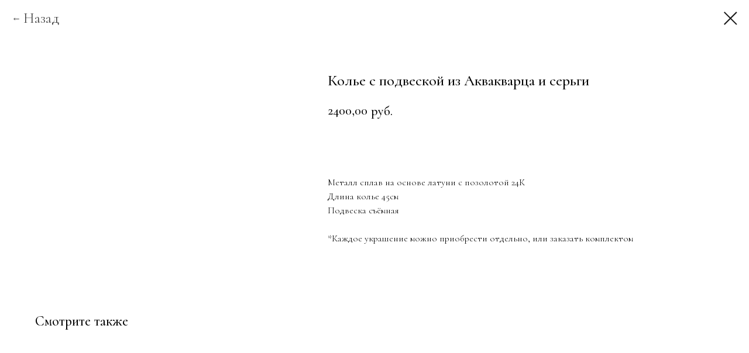

--- FILE ---
content_type: text/html; charset=UTF-8
request_url: https://polinia.ru/all/tproduct/226898670-281620935841-kole-s-podveskoi-iz-akvakvartsa-i-sergi
body_size: 25510
content:
<!DOCTYPE html> <html> <head> <meta charset="utf-8" /> <meta http-equiv="Content-Type" content="text/html; charset=utf-8" /> <meta name="viewport" content="width=device-width, initial-scale=1.0" /> <meta name="google-site-verification" content="b_QZ-0EF_-nV1JmBrO0XPGzyspAWr9yHbqCJ2ZIsanc" /> <meta name="yandex-verification" content="09e4199bbcefd4e3" /> <!--metatextblock-->
<title>Колье с подвеской из Аквакварца и серьги</title>
<meta name="description" content="">
<meta name="keywords" content="">
<meta property="og:title" content="Колье с подвеской из Аквакварца и серьги" />
<meta property="og:description" content="" />
<meta property="og:type" content="website" />
<meta property="og:url" content="https://polinia.ru/all/tproduct/226898670-281620935841-kole-s-podveskoi-iz-akvakvartsa-i-sergi" />
<meta property="og:image" content="https://static.tildacdn.com/tild3736-6439-4033-b861-666662313535/IMG_20220210_140738.jpg" />
<link rel="canonical" href="https://polinia.ru/all/tproduct/226898670-281620935841-kole-s-podveskoi-iz-akvakvartsa-i-sergi" />
<!--/metatextblock--> <meta name="format-detection" content="telephone=no" /> <meta http-equiv="x-dns-prefetch-control" content="on"> <link rel="dns-prefetch" href="https://ws.tildacdn.com"> <link rel="dns-prefetch" href="https://static.tildacdn.com"> <link rel="shortcut icon" href="https://static.tildacdn.com/tild3334-3936-4434-b836-323030623438/favicon_3.ico" type="image/x-icon" /> <link rel="apple-touch-icon" href="https://static.tildacdn.com/tild3737-3531-4261-a135-326437313939/Pj.png"> <link rel="apple-touch-icon" sizes="76x76" href="https://static.tildacdn.com/tild3737-3531-4261-a135-326437313939/Pj.png"> <link rel="apple-touch-icon" sizes="152x152" href="https://static.tildacdn.com/tild3737-3531-4261-a135-326437313939/Pj.png"> <link rel="apple-touch-startup-image" href="https://static.tildacdn.com/tild3737-3531-4261-a135-326437313939/Pj.png"> <meta name="msapplication-TileColor" content="#000000"> <meta name="msapplication-TileImage" content="https://static.tildacdn.com/tild3131-3463-4438-a337-303662376166/Pj.png"> <!-- Assets --> <script src="https://neo.tildacdn.com/js/tilda-fallback-1.0.min.js" async charset="utf-8"></script> <link rel="stylesheet" href="https://static.tildacdn.com/css/tilda-grid-3.0.min.css" type="text/css" media="all" onerror="this.loaderr='y';"/> <link rel="stylesheet" href="https://static.tildacdn.com/ws/project2829799/tilda-blocks-page13687254.min.css?t=1768586846" type="text/css" media="all" onerror="this.loaderr='y';" /> <link rel="preconnect" href="https://fonts.gstatic.com"> <link href="https://fonts.googleapis.com/css2?family=Cormorant:wght@300;400;500;600;700&subset=latin,cyrillic" rel="stylesheet"> <link rel="stylesheet" href="https://static.tildacdn.com/css/tilda-animation-2.0.min.css" type="text/css" media="all" onerror="this.loaderr='y';" /> <link rel="stylesheet" href="https://static.tildacdn.com/css/tilda-forms-1.0.min.css" type="text/css" media="all" onerror="this.loaderr='y';" /> <link rel="stylesheet" href="https://static.tildacdn.com/css/tilda-popup-1.1.min.css" type="text/css" media="print" onload="this.media='all';" onerror="this.loaderr='y';" /> <noscript><link rel="stylesheet" href="https://static.tildacdn.com/css/tilda-popup-1.1.min.css" type="text/css" media="all" /></noscript> <link rel="stylesheet" href="https://static.tildacdn.com/css/tilda-slds-1.4.min.css" type="text/css" media="print" onload="this.media='all';" onerror="this.loaderr='y';" /> <noscript><link rel="stylesheet" href="https://static.tildacdn.com/css/tilda-slds-1.4.min.css" type="text/css" media="all" /></noscript> <link rel="stylesheet" href="https://static.tildacdn.com/css/tilda-catalog-1.1.min.css" type="text/css" media="print" onload="this.media='all';" onerror="this.loaderr='y';" /> <noscript><link rel="stylesheet" href="https://static.tildacdn.com/css/tilda-catalog-1.1.min.css" type="text/css" media="all" /></noscript> <link rel="stylesheet" href="https://static.tildacdn.com/css/tilda-catalog-filters-1.0.min.css" type="text/css" media="all" onerror="this.loaderr='y';" /> <link rel="stylesheet" href="https://static.tildacdn.com/css/tilda-menusub-1.0.min.css" type="text/css" media="print" onload="this.media='all';" onerror="this.loaderr='y';" /> <noscript><link rel="stylesheet" href="https://static.tildacdn.com/css/tilda-menusub-1.0.min.css" type="text/css" media="all" /></noscript> <link rel="stylesheet" href="https://static.tildacdn.com/css/tilda-menu-widgeticons-1.0.min.css" type="text/css" media="all" onerror="this.loaderr='y';" /> <link rel="stylesheet" href="https://static.tildacdn.com/css/tilda-cart-1.0.min.css" type="text/css" media="all" onerror="this.loaderr='y';" /> <link rel="stylesheet" href="https://static.tildacdn.com/css/tilda-delivery-1.0.min.css" type="text/css" media="print" onload="this.media='all';" onerror="this.loaderr='y';" /> <noscript><link rel="stylesheet" href="https://static.tildacdn.com/css/tilda-delivery-1.0.min.css" type="text/css" media="all" /></noscript> <link rel="stylesheet" href="https://static.tildacdn.com/css/tilda-wishlist-1.0.min.css" type="text/css" media="all" onerror="this.loaderr='y';" /> <link rel="stylesheet" href="https://static.tildacdn.com/css/tilda-zoom-2.0.min.css" type="text/css" media="print" onload="this.media='all';" onerror="this.loaderr='y';" /> <noscript><link rel="stylesheet" href="https://static.tildacdn.com/css/tilda-zoom-2.0.min.css" type="text/css" media="all" /></noscript> <link rel="stylesheet" href="https://fonts.googleapis.com/css2?family=EB+Garamond:wght@400;500;600;700;800&family=Raleway:wght@100;200;300;400;500;600;700;800;900&display=swap" type="text/css" /> <script nomodule src="https://static.tildacdn.com/js/tilda-polyfill-1.0.min.js" charset="utf-8"></script> <script type="text/javascript">function t_onReady(func) {if(document.readyState!='loading') {func();} else {document.addEventListener('DOMContentLoaded',func);}}
function t_onFuncLoad(funcName,okFunc,time) {if(typeof window[funcName]==='function') {okFunc();} else {setTimeout(function() {t_onFuncLoad(funcName,okFunc,time);},(time||100));}}function t_throttle(fn,threshhold,scope) {return function() {fn.apply(scope||this,arguments);};}function t396_initialScale(t){var e=document.getElementById("rec"+t);if(e){var i=e.querySelector(".t396__artboard");if(i){window.tn_scale_initial_window_width||(window.tn_scale_initial_window_width=document.documentElement.clientWidth);var a=window.tn_scale_initial_window_width,r=[],n,l=i.getAttribute("data-artboard-screens");if(l){l=l.split(",");for(var o=0;o<l.length;o++)r[o]=parseInt(l[o],10)}else r=[320,480,640,960,1200];for(var o=0;o<r.length;o++){var d=r[o];a>=d&&(n=d)}var _="edit"===window.allrecords.getAttribute("data-tilda-mode"),c="center"===t396_getFieldValue(i,"valign",n,r),s="grid"===t396_getFieldValue(i,"upscale",n,r),w=t396_getFieldValue(i,"height_vh",n,r),g=t396_getFieldValue(i,"height",n,r),u=!!window.opr&&!!window.opr.addons||!!window.opera||-1!==navigator.userAgent.indexOf(" OPR/");if(!_&&c&&!s&&!w&&g&&!u){var h=parseFloat((a/n).toFixed(3)),f=[i,i.querySelector(".t396__carrier"),i.querySelector(".t396__filter")],v=Math.floor(parseInt(g,10)*h)+"px",p;i.style.setProperty("--initial-scale-height",v);for(var o=0;o<f.length;o++)f[o].style.setProperty("height","var(--initial-scale-height)");t396_scaleInitial__getElementsToScale(i).forEach((function(t){t.style.zoom=h}))}}}}function t396_scaleInitial__getElementsToScale(t){return t?Array.prototype.slice.call(t.children).filter((function(t){return t&&(t.classList.contains("t396__elem")||t.classList.contains("t396__group"))})):[]}function t396_getFieldValue(t,e,i,a){var r,n=a[a.length-1];if(!(r=i===n?t.getAttribute("data-artboard-"+e):t.getAttribute("data-artboard-"+e+"-res-"+i)))for(var l=0;l<a.length;l++){var o=a[l];if(!(o<=i)&&(r=o===n?t.getAttribute("data-artboard-"+e):t.getAttribute("data-artboard-"+e+"-res-"+o)))break}return r}window.TN_SCALE_INITIAL_VER="1.0",window.tn_scale_initial_window_width=null;</script> <script src="https://static.tildacdn.com/js/jquery-1.10.2.min.js" charset="utf-8" onerror="this.loaderr='y';"></script> <script src="https://static.tildacdn.com/js/tilda-scripts-3.0.min.js" charset="utf-8" defer onerror="this.loaderr='y';"></script> <script src="https://static.tildacdn.com/ws/project2829799/tilda-blocks-page13687254.min.js?t=1768586846" charset="utf-8" onerror="this.loaderr='y';"></script> <script src="https://static.tildacdn.com/js/tilda-lazyload-1.0.min.js" charset="utf-8" async onerror="this.loaderr='y';"></script> <script src="https://static.tildacdn.com/js/tilda-animation-2.0.min.js" charset="utf-8" async onerror="this.loaderr='y';"></script> <script src="https://static.tildacdn.com/js/tilda-zero-1.1.min.js" charset="utf-8" async onerror="this.loaderr='y';"></script> <script src="https://static.tildacdn.com/js/tilda-widget-positions-1.0.min.js" charset="utf-8" async onerror="this.loaderr='y';"></script> <script src="https://static.tildacdn.com/js/hammer.min.js" charset="utf-8" async onerror="this.loaderr='y';"></script> <script src="https://static.tildacdn.com/js/tilda-slds-1.4.min.js" charset="utf-8" async onerror="this.loaderr='y';"></script> <script src="https://static.tildacdn.com/js/tilda-products-1.0.min.js" charset="utf-8" async onerror="this.loaderr='y';"></script> <script src="https://static.tildacdn.com/js/tilda-catalog-1.1.min.js" charset="utf-8" async onerror="this.loaderr='y';"></script> <script src="https://static.tildacdn.com/js/tilda-menusub-1.0.min.js" charset="utf-8" async onerror="this.loaderr='y';"></script> <script src="https://static.tildacdn.com/js/tilda-menu-1.0.min.js" charset="utf-8" async onerror="this.loaderr='y';"></script> <script src="https://static.tildacdn.com/js/tilda-menu-widgeticons-1.0.min.js" charset="utf-8" async onerror="this.loaderr='y';"></script> <script src="https://static.tildacdn.com/js/tilda-submenublocks-1.0.min.js" charset="utf-8" async onerror="this.loaderr='y';"></script> <script src="https://static.tildacdn.com/js/tilda-forms-1.0.min.js" charset="utf-8" async onerror="this.loaderr='y';"></script> <script src="https://static.tildacdn.com/js/tilda-popup-1.0.min.js" charset="utf-8" async onerror="this.loaderr='y';"></script> <script src="https://static.tildacdn.com/js/tilda-cart-1.1.min.js" charset="utf-8" async onerror="this.loaderr='y';"></script> <script src="https://static.tildacdn.com/js/tilda-delivery-1.0.min.js" charset="utf-8" async onerror="this.loaderr='y';"></script> <script src="https://static.tildacdn.com/js/tilda-wishlist-1.0.min.js" charset="utf-8" async onerror="this.loaderr='y';"></script> <script src="https://static.tildacdn.com/js/tilda-animation-sbs-1.0.min.js" charset="utf-8" async onerror="this.loaderr='y';"></script> <script src="https://static.tildacdn.com/js/tilda-zoom-2.0.min.js" charset="utf-8" async onerror="this.loaderr='y';"></script> <script src="https://static.tildacdn.com/js/tilda-zero-scale-1.0.min.js" charset="utf-8" async onerror="this.loaderr='y';"></script> <script src="https://static.tildacdn.com/js/tilda-skiplink-1.0.min.js" charset="utf-8" async onerror="this.loaderr='y';"></script> <script src="https://static.tildacdn.com/js/tilda-events-1.0.min.js" charset="utf-8" async onerror="this.loaderr='y';"></script> <!-- nominify begin --><!-- BEGIN TILDA INTEGRATION WITH ROISTAT --> <script>
$(function(){
    $("form").each(function(){
        $(this).append('<input type="hidden" name="roistat_url" value="' + window.location.href + '">');
    });
});
</script> <!-- END TILDA INTEGRATION WITH ROISTAT --> <div id="unisender-subscribe-form" data-url="https://cp.unisender.com/ru/v5/subscribe-form/view/6ybhdehuj8q4caxuykusa9w4bcwcn9ubu8ffe8fe" data-settings="6tenhaztz46wujnriudf45e5ghq5a6q1an9gys4xhwdqq78d7iwky" style="display: none"></div> <script src="https://sf2df4j6wzf.s3.eu-central-1.amazonaws.com/popups/popup.js"></script> <script>
  window.popupForSubscriptionsForm("https://apig.unisender.com");
</script> <!-- Marquiz script start --> <script>
(function(w, d, s, o){
  var j = d.createElement(s); j.async = true; j.src = '//script.marquiz.ru/v2.js';j.onload = function() {
    if (document.readyState !== 'loading') Marquiz.init(o);
    else document.addEventListener("DOMContentLoaded", function() {
      Marquiz.init(o);
    });
  };
  d.head.insertBefore(j, d.head.firstElementChild);
})(window, document, 'script', {
    host: '//quiz.marquiz.ru',
    region: 'ru',
    id: '66f5440b0991ec00261052b0',
    autoOpen: false,
    autoOpenFreq: 'once',
    openOnExit: false,
    disableOnMobile: false
  }
);
</script> <!-- Marquiz script end --> <!-- nominify end --><script type="text/javascript">window.dataLayer=window.dataLayer||[];</script> <!-- Facebook Pixel Code --> <script type="text/javascript" data-tilda-cookie-type="advertising">setTimeout(function(){!function(f,b,e,v,n,t,s)
{if(f.fbq)return;n=f.fbq=function(){n.callMethod?n.callMethod.apply(n,arguments):n.queue.push(arguments)};if(!f._fbq)f._fbq=n;n.push=n;n.loaded=!0;n.version='2.0';n.agent='pltilda';n.queue=[];t=b.createElement(e);t.async=!0;t.src=v;s=b.getElementsByTagName(e)[0];s.parentNode.insertBefore(t,s)}(window,document,'script','https://connect.facebook.net/en_US/fbevents.js');fbq('init','437558281171183');fbq('track','PageView');},2000);</script> <!-- End Facebook Pixel Code --> <!-- VK Pixel Code --> <script type="text/javascript" data-tilda-cookie-type="advertising">setTimeout(function(){!function(){var t=document.createElement("script");t.type="text/javascript",t.async=!0,t.src="https://vk.com/js/api/openapi.js?161",t.onload=function(){VK.Retargeting.Init("VK-RTRG-1432490-5nt18"),VK.Retargeting.Hit()},document.head.appendChild(t)}();},2000);</script> <!-- End VK Pixel Code --> <script type="text/javascript">(function() {if((/bot|google|yandex|baidu|bing|msn|duckduckbot|teoma|slurp|crawler|spider|robot|crawling|facebook/i.test(navigator.userAgent))===false&&typeof(sessionStorage)!='undefined'&&sessionStorage.getItem('visited')!=='y'&&document.visibilityState){var style=document.createElement('style');style.type='text/css';style.innerHTML='@media screen and (min-width: 980px) {.t-records {opacity: 0;}.t-records_animated {-webkit-transition: opacity ease-in-out .2s;-moz-transition: opacity ease-in-out .2s;-o-transition: opacity ease-in-out .2s;transition: opacity ease-in-out .2s;}.t-records.t-records_visible {opacity: 1;}}';document.getElementsByTagName('head')[0].appendChild(style);function t_setvisRecs(){var alr=document.querySelectorAll('.t-records');Array.prototype.forEach.call(alr,function(el) {el.classList.add("t-records_animated");});setTimeout(function() {Array.prototype.forEach.call(alr,function(el) {el.classList.add("t-records_visible");});sessionStorage.setItem("visited","y");},400);}
document.addEventListener('DOMContentLoaded',t_setvisRecs);}})();</script></head> <body class="t-body" style="margin:0;"> <!--allrecords--> <div id="allrecords" class="t-records" data-product-page="y" data-hook="blocks-collection-content-node" data-tilda-project-id="2829799" data-tilda-page-id="13687254" data-tilda-page-alias="all" data-tilda-formskey="c38d67a4758e306491cd1772219cbeb2" data-tilda-cookie="no" data-tilda-stat-scroll="yes" data-tilda-lazy="yes" data-tilda-root-zone="com" data-tilda-project-headcode="yes" data-tilda-ts="y" data-tilda-project-country="RU">
<div id="rec550646713" class="r t-rec" style="" data-animationappear="off" data-record-type="1002"> <script>t_onReady(function() {setTimeout(function() {t_onFuncLoad('twishlist__init',function() {twishlist__init('550646713');});},500);var rec=document.querySelector('#rec550646713');if(!rec) return;var userAgent=navigator.userAgent.toLowerCase();var isAndroid=userAgent.indexOf('android')!==-1;var body=document.body;if(!body) return;var isScrollablefFix=body.classList.contains('t-body_scrollable-fix-for-android');if(isAndroid&&!isScrollablefFix) {body.classList.add('t-body_scrollable-fix-for-android');document.head.insertAdjacentHTML('beforeend','<style>@media screen and (max-width: 560px) {\n.t-body_scrollable-fix-for-android {\noverflow: visible !important;\n}\n}\n</style>');console.log('Android css fix was inited');};if(userAgent.indexOf('instagram')!==-1&&userAgent.indexOf('iphone')!==-1) {body.style.position='relative';}
var wishlistWindow=rec.querySelector('.t1002__wishlistwin');var currentMode=document.querySelector('.t-records').getAttribute('data-tilda-mode');if(wishlistWindow&&currentMode!=='edit'&&currentMode!=='preview') {wishlistWindow.addEventListener('scroll',t_throttle(function() {if(window.lazy==='y'||document.querySelector('#allrecords').getAttribute('data-tilda-lazy')==='yes') {t_onFuncLoad('t_lazyload_update',function() {t_lazyload_update();});}},500));}});</script> <div class="t1002" data-wishlist-hook="#showfavorites" data-wishlistbtn-pos="picture" data-project-currency="руб." data-project-currency-side="r" data-project-currency-sep="," data-project-currency-code="RUB" data-wishlist-maxstoredays="90"> <div class="t1002__wishlisticon t1002__wishlisticon_sm" style=""> <div class="t1002__wishlisticon-wrapper"> <div class="t1002__wishlisticon-imgwrap"> <svg role="img" width="41" height="35" viewBox="0 0 41 35" fill="none" xmlns="http://www.w3.org/2000/svg" class="t1002__wishlisticon-img"> <path d="M39.9516 11.9535C39.9516 22.5416 20.4993 33.8088 20.4993 33.8088C20.4993 33.8088 1.04688 22.5416 1.04688 11.9535C1.04688 -2.42254 20.4993 -2.2284 20.4993 10.4239C20.4993 -2.2284 39.9516 -2.03914 39.9516 11.9535Z" stroke-width="1.5" stroke-linejoin="round"/> </svg> </div> <div class="t1002__wishlisticon-counter js-wishlisticon-counter" style="background-color:#e0e0e0;color:#4f4f4f;"></div> </div> </div> <div class="t1002__wishlistwin" style="display:none"> <div class="t1002__wishlistwin-content"> <div class="t1002__close t1002__wishlistwin-close"> <button type="button" class="t1002__close-button t1002__wishlistwin-close-wrapper" aria-label="Закрыть вишлист"> <svg role="presentation" class="t1002__wishlistwin-close-icon" width="23px" height="23px" viewBox="0 0 23 23" version="1.1" xmlns="http://www.w3.org/2000/svg" xmlns:xlink="http://www.w3.org/1999/xlink"> <g stroke="none" stroke-width="1" fill="#000" fill-rule="evenodd"> <rect transform="translate(11.313708, 11.313708) rotate(-45.000000) translate(-11.313708, -11.313708) " x="10.3137085" y="-3.6862915" width="2" height="30"></rect> <rect transform="translate(11.313708, 11.313708) rotate(-315.000000) translate(-11.313708, -11.313708) " x="10.3137085" y="-3.6862915" width="2" height="30"></rect> </g> </svg> </button> </div> <div class="t1002__wishlistwin-top"> <div class="t1002__wishlistwin-heading t-name t-name_xl"></div> </div> <div class="t1002__wishlistwin-products"></div> </div> </div> </div> <style>.t1002__addBtn:not(.t-popup .t1002__addBtn):not(.t-store__product-snippet .t1002__addBtn){}.t1002__addBtn{border-radius:30px;}.t1002__addBtn svg path{}</style> <style>.t-menuwidgeticons__wishlist .t-menuwidgeticons__icon-counter{background-color:#e0e0e0;color:#4f4f4f;}</style> </div>

<!-- PRODUCT START -->

                





<div id="rec226898670" class="r t-rec" style="background-color:#ffffff;" data-bg-color="#ffffff">
    <div class="t-store t-store__prod-snippet__container">

        
                <div class="t-store__prod-popup__close-txt-wr" style="position:absolute;">
            <a href="https://polinia.ru/all" class="js-store-close-text t-store__prod-popup__close-txt t-descr t-descr_xxs" style="color:#1a1a1a;">
                <div style="font-size:24px;" data-customstyle="yes">Назад</div>
            </a>
        </div>
        
        <a href="https://polinia.ru/all" class="t-popup__close" style="position:absolute; background-color:#ffffff">
            <div class="t-popup__close-wrapper">
                <svg class="t-popup__close-icon t-popup__close-icon_arrow" width="26px" height="26px" viewBox="0 0 26 26" version="1.1" xmlns="http://www.w3.org/2000/svg" xmlns:xlink="http://www.w3.org/1999/xlink"><path d="M10.4142136,5 L11.8284271,6.41421356 L5.829,12.414 L23.4142136,12.4142136 L23.4142136,14.4142136 L5.829,14.414 L11.8284271,20.4142136 L10.4142136,21.8284271 L2,13.4142136 L10.4142136,5 Z" fill="#1a1a1a"></path></svg>
                <svg class="t-popup__close-icon t-popup__close-icon_cross" width="23px" height="23px" viewBox="0 0 23 23" version="1.1" xmlns="http://www.w3.org/2000/svg" xmlns:xlink="http://www.w3.org/1999/xlink"><g stroke="none" stroke-width="1" fill="#1a1a1a" fill-rule="evenodd"><rect transform="translate(11.313708, 11.313708) rotate(-45.000000) translate(-11.313708, -11.313708) " x="10.3137085" y="-3.6862915" width="2" height="30"></rect><rect transform="translate(11.313708, 11.313708) rotate(-315.000000) translate(-11.313708, -11.313708) " x="10.3137085" y="-3.6862915" width="2" height="30"></rect></g></svg>
            </div>
        </a>
        
        <div class="js-store-product js-product t-store__product-snippet" data-product-lid="281620935841" data-product-uid="281620935841" itemscope itemtype="http://schema.org/Product">
            <meta itemprop="productID" content="281620935841" />

            <div class="t-container">
                <div>
                    <meta itemprop="image" content="https://static.tildacdn.com/tild3736-6439-4033-b861-666662313535/IMG_20220210_140738.jpg" />
                    <div class="t-store__prod-popup__slider js-store-prod-slider t-store__prod-popup__col-left t-col t-col_5" data-hover-zoom="yes">
                        <div class="js-product-img" style="width:100%;padding-bottom:75%;background-size:cover;opacity:0;">
                        </div>
                    </div>
                    <div class="t-store__prod-popup__info t-align_left t-store__prod-popup__col-right t-col t-col_6">

                        <div class="t-store__prod-popup__title-wrapper">
                            <h1 class="js-store-prod-name js-product-name t-store__prod-popup__name t-name t-name_xl" itemprop="name" >Колье с подвеской из Аквакварца и серьги</h1>
                            <div class="t-store__prod-popup__brand t-descr t-descr_xxs" >
                                                            </div>
                            <div class="t-store__prod-popup__sku t-descr t-descr_xxs">
                                <span class="js-store-prod-sku js-product-sku" translate="no" >
                                    
                                </span>
                            </div>
                        </div>

                                                                        <div itemprop="offers" itemscope itemtype="http://schema.org/AggregateOffer" style="display:none;">
                            <meta itemprop="lowPrice" content="2400.00" />
                            <meta itemprop="highPrice" content="5400.00" />
                            <meta itemprop="priceCurrency" content="RUB" />
                                                        <link itemprop="availability" href="http://schema.org/InStock">
                                                                                    <div itemprop="offers" itemscope itemtype="http://schema.org/Offer" style="display:none;">
                                <meta itemprop="serialNumber" content="652106284571" />
                                                                <meta itemprop="sku" content="425" />
                                                                <meta itemprop="price" content="3000.00" />
                                <meta itemprop="priceCurrency" content="RUB" />
                                                                <link itemprop="availability" href="http://schema.org/InStock">
                                                            </div>
                                                        <div itemprop="offers" itemscope itemtype="http://schema.org/Offer" style="display:none;">
                                <meta itemprop="serialNumber" content="852387131461" />
                                                                <meta itemprop="sku" content="425-2" />
                                                                <meta itemprop="price" content="2400.00" />
                                <meta itemprop="priceCurrency" content="RUB" />
                                                                <link itemprop="availability" href="http://schema.org/InStock">
                                                            </div>
                                                        <div itemprop="offers" itemscope itemtype="http://schema.org/Offer" style="display:none;">
                                <meta itemprop="serialNumber" content="106816770751" />
                                                                <meta itemprop="sku" content="425-3" />
                                                                <meta itemprop="price" content="5400.00" />
                                <meta itemprop="priceCurrency" content="RUB" />
                                                                <link itemprop="availability" href="http://schema.org/InStock">
                                                            </div>
                                                    </div>
                        
                                                
                        <div class="js-store-price-wrapper t-store__prod-popup__price-wrapper">
                            <div class="js-store-prod-price t-store__prod-popup__price t-store__prod-popup__price-item t-name t-name_md" style="">
                                                                <div class="js-product-price js-store-prod-price-val t-store__prod-popup__price-value" data-product-price-def="2400.0000" data-product-price-def-str="2400,00">2400,00</div><div class="t-store__prod-popup__price-currency" translate="no">руб.</div>
                                                            </div>
                            <div class="js-store-prod-price-old t-store__prod-popup__price_old t-store__prod-popup__price-item t-name t-name_md" style="display:none;">
                                                                <div class="js-store-prod-price-old-val t-store__prod-popup__price-value"></div><div class="t-store__prod-popup__price-currency" translate="no">руб.</div>
                                                            </div>
                        </div>

                        <div class="js-product-controls-wrapper">
                        </div>

                        <div class="t-store__prod-popup__links-wrapper">
                                                    </div>

                                                <div class="t-store__prod-popup__btn-wrapper"  style="opacity: 0;" tt="В КОРЗИНУ">
                                                        <a href="#order" class="t-store__prod-popup__btn t-store__prod-popup__btn_disabled t-btn t-btn_sm" style="color:#ffffff;background-color:#999797;border-radius:5px;-moz-border-radius:5px;-webkit-border-radius:5px;font-weight:400;text-transform:uppercase;">
                                <table style="width:100%; height:100%;">
                                    <tbody>
                                        <tr>
                                            <td class="js-store-prod-popup-buy-btn-txt">В КОРЗИНУ</td>
                                        </tr>
                                    </tbody>
                                </table>
                            </a>
                                                    </div>
                        
                        <div class="js-store-prod-text t-store__prod-popup__text t-descr t-descr_xxs" >
                                                    <div class="js-store-prod-all-text" itemprop="description">
                                Металл сплав на основе латуни с позолотой 24К&nbsp;<br />Длина колье 45см&nbsp;<br />Подвеска съёмная&nbsp;<br /><br />*Каждое украшение можно приобрести отдельно, или заказать комплектом&nbsp;                            </div>
                                                                            <div class="js-store-prod-all-charcs">
                                                                                                                                                                        </div>
                                                </div>

                    </div>
                </div>

                            </div>
        </div>
                <div class="t-store__relevants__container">
            <div class="t-container">
                <div class="t-col">
                    <div class="t-store__relevants__title t-uptitle t-uptitle_xxl" >Смотрите также</div>
                    <div class="t-store__relevants-grid-cont js-store-relevants-grid-cont js-store-grid-cont t-store__valign-buttons"></div>
                </div>
            </div>
        </div>
                <div class="js-store-error-msg t-store__error-msg-cont"></div>
        <div itemscope itemtype="http://schema.org/ImageGallery" style="display:none;">
                                                                                                                                    </div>

    </div>

                        
                        
    
    <style>
        /* body bg color */
        
        .t-body {
            background-color:#ffffff;
        }
        

        /* body bg color end */
        /* Slider stiles */
        .t-slds__bullet_active .t-slds__bullet_body {
            background-color: #222 !important;
        }

        .t-slds__bullet:hover .t-slds__bullet_body {
            background-color: #222 !important;
        }
        /* Slider stiles end */
    </style>
    

        
        
        
        
        
        <style>
        .t-store__product-snippet .t-btn:not(.t-animate_no-hover):hover{
            
            color: #ffffff !important;
            
            
    	}
        .t-store__product-snippet .t-btn:not(.t-animate_no-hover){
            -webkit-transition: background-color 0.2s ease-in-out, color 0.2s ease-in-out, border-color 0.2s ease-in-out, box-shadow 0.2s ease-in-out; transition: background-color 0.2s ease-in-out, color 0.2s ease-in-out, border-color 0.2s ease-in-out, box-shadow 0.2s ease-in-out;
        }
        </style>
        

        
        
    <style>
        

        

        
    </style>
    
    
        
    <style>
        
    </style>
    
    
        
    <style>
        
    </style>
    
    
        
        <style>
    
                                    
        </style>
    
    
    <div class="js-store-tpl-slider-arrows" style="display: none;">
              


<div class="t-slds__arrow_wrapper t-slds__arrow_wrapper-left" data-slide-direction="left">
  <div class="t-slds__arrow t-slds__arrow-left " >
    <div class="t-slds__arrow_body t-slds__arrow_body-left" style="width: 17px;">
      <svg style="display: block" viewBox="0 0 17.3 33" xmlns="http://www.w3.org/2000/svg" xmlns:xlink="http://www.w3.org/1999/xlink">
                <desc>Left</desc>
        <polyline
        fill="none"
        stroke="#5d2d4c"
        stroke-linejoin="butt"
        stroke-linecap="butt"
        stroke-width="1"
        points="0.5,0.5 16.5,16.5 0.5,32.5"
        />
      </svg>
    </div>
  </div>
</div>
<div class="t-slds__arrow_wrapper t-slds__arrow_wrapper-right" data-slide-direction="right">
  <div class="t-slds__arrow t-slds__arrow-right " >
    <div class="t-slds__arrow_body t-slds__arrow_body-right" style="width: 17px;">
      <svg style="display: block" viewBox="0 0 17.3 33" xmlns="http://www.w3.org/2000/svg" xmlns:xlink="http://www.w3.org/1999/xlink">
        <desc>Right</desc>
        <polyline
        fill="none"
        stroke="#5d2d4c"
        stroke-linejoin="butt"
        stroke-linecap="butt"
        stroke-width="1"
        points="0.5,0.5 16.5,16.5 0.5,32.5"
        />
      </svg>
    </div>
  </div>
</div>    </div>

    
    <script>
        t_onReady(function() {
            var tildacopyEl = document.getElementById('tildacopy');
            if (tildacopyEl) tildacopyEl.style.display = 'none';

            var recid = '226898670';
            var options = {};
            var product = {"uid":281620935841,"rootpartid":2728673,"title":"Колье с подвеской из Аквакварца и серьги","text":"Металл сплав на основе латуни с позолотой 24К&nbsp;<br \/>Длина колье 45см&nbsp;<br \/>Подвеска съёмная&nbsp;<br \/><br \/>*Каждое украшение можно приобрести отдельно, или заказать комплектом&nbsp;","price":"2400.0000","gallery":[{"img":"https:\/\/static.tildacdn.com\/tild3736-6439-4033-b861-666662313535\/IMG_20220210_140738.jpg"},{"img":"https:\/\/static.tildacdn.com\/tild3034-3536-4333-b636-616437363532\/IMG_20220210_140846.jpg"},{"img":"https:\/\/static.tildacdn.com\/tild6336-3665-4930-b632-636266313065\/IMG_20220210_140832.jpg"},{"img":"https:\/\/static.tildacdn.com\/tild3465-3963-4232-a434-366534333862\/IMG_20220210_140753.jpg"}],"sort":1243700,"portion":0,"newsort":0,"json_options":"[{\"title\":\"Вид украшения\",\"params\":{\"view\":\"radio\",\"hasColor\":false,\"linkImage\":false},\"values\":[\"Колье\",\"Серьги\",\"Комплект\"]}]","json_chars":"null","externalid":"8uigb1He7kbRjO85vxlh","pack_label":"lwh","pack_x":0,"pack_y":0,"pack_z":0,"pack_m":0,"serverid":"master","servertime":"1749122843.8156","parentuid":"","editions":[{"uid":652106284571,"externalid":"o9Smf3uHaNPzodO29odb","sku":"425","price":"3 000.00","priceold":"","quantity":"","img":"","Вид украшения":"Колье"},{"uid":852387131461,"externalid":"Nt4BOn4Dh1JHKL0jYFuf","sku":"425-2","price":"2 400.00","priceold":"","quantity":"","img":"","Вид украшения":"Серьги"},{"uid":106816770751,"externalid":"7s9OXUHGLavZjnX98aIn","sku":"425-3","price":"5 400.00","priceold":"","quantity":"","img":"","Вид украшения":"Комплект"}],"characteristics":[],"properties":[],"partuids":[750105184831,572856960931,142584312701,753754626581,744043250251],"url":"https:\/\/polinia.ru\/all\/tproduct\/226898670-281620935841-kole-s-podveskoi-iz-akvakvartsa-i-sergi"};

            // draw slider or show image for SEO
            if (window.isSearchBot) {
                var imgEl = document.querySelector('.js-product-img');
                if (imgEl) imgEl.style.opacity = '1';
            } else {
                
                var prodcard_optsObj = {
    hasWrap: true,
    txtPad: 'sm',
    bgColor: '#ffffff',
    borderRadius: '5px',
    shadowSize: '0px',
    shadowOpacity: '',
    shadowSizeHover: '3px',
    shadowOpacityHover: '',
    shadowShiftyHover: '',
    btnTitle1: '',
    btnLink1: 'popup',
    btnTitle2: '',
    btnLink2: 'order',
    showOpts: false};

var price_optsObj = {
    color: '#999797',
    colorOld: '',
    fontSize: '20px',
    fontWeight: '400'
};

var popup_optsObj = {
    columns: '5',
    columns2: '6',
    isVertical: '',
    align: '',
    btnTitle: 'В КОРЗИНУ',
    closeText: '<div style="font-size:24px;" data-customstyle="yes">Назад</div>',
    iconColor: '#1a1a1a',
    containerBgColor: '#ffffff',
    overlayBgColorRgba: 'rgba(255,255,255,1)',
    popupStat: '',
    popupContainer: '',
    fixedButton: false,
    mobileGalleryStyle: ''
};

var slider_optsObj = {
    anim_speed: '',
    arrowColor: '#5d2d4c',
    videoPlayerIconColor: '',
    cycle: 'on',
    controls: 'arrows',
    bgcolor: '#ffffff'
};

var slider_dotsOptsObj = {
    size: '',
    bgcolor: '',
    bordersize: '',
    bgcoloractive: ''
};

var slider_slidesOptsObj = {
    zoomable: true,
    bgsize: 'contain',
    ratio: '1.5'
};

var typography_optsObj = {
    descrColor: '#000000',
    titleColor: '#000000'
};

var default_sortObj = {
    in_stock: false};

var btn1_style = 'text-transform:uppercase;font-weight:400;border-radius:5px;-moz-border-radius:5px;-webkit-border-radius:5px;color:#ffffff;background-color:#999797;';
var btn2_style = 'text-transform:uppercase;font-weight:400;border-radius:5px;-moz-border-radius:5px;-webkit-border-radius:5px;color:#ffffff;background-color:#999797;';

var options_catalog = {
    btn1_style: btn1_style,
    btn2_style: btn2_style,
    storepart: '750105184831',
    prodCard: prodcard_optsObj,
    popup_opts: popup_optsObj,
    defaultSort: default_sortObj,
    slider_opts: slider_optsObj,
    slider_dotsOpts: slider_dotsOptsObj,
    slider_slidesOpts: slider_slidesOptsObj,
    typo: typography_optsObj,
    price: price_optsObj,
    blocksInRow: '4',
    imageHover: true,
    imageHeight: '260px',
    imageRatioClass: 't-store__card__imgwrapper_4-3',
    align: 'center',
    vindent: '',
    isHorizOnMob:false,
    itemsAnim: '',
    hasOriginalAspectRatio: true,
    markColor: '#5d2d4c',
    markBgColor: '#ffffff',
    currencySide: 'r',
    currencyTxt: 'руб.',
    currencySeparator: ',',
    currencyDecimal: '',
    btnSize: 'sm',
    verticalAlignButtons: false,
    hideFilters: false,
    titleRelevants: 'Смотрите также',
    showRelevants: '750105184831',
    relevants_slider: true,
    relevants_quantity: '20',
    isFlexCols: false,
    isPublishedPage: true,
    previewmode: true,
    colClass: 't-col t-col_3',
    ratio: '2_3',
    sliderthumbsside: 'l',
    showStoreBtnQuantity: '',
    tabs: '',
    galleryStyle: '',
    title_typo: '{"color":"#000000","fontsize":"16px","lineheight":1.2,"fontweight":"400"}',
    descr_typo: '{"color":"#000000","fontsize":"18px","lineheight":"1.55","fontweight":"400"}',
    price_typo: '{"color":"#999797","fontsize":"20px","fontweight":"400"}',
    price_old_typo: '{"fontsize":"20px","fontweight":"400"}',
    menu_typo: '{"color":"#1a1a1a","fontsize":"20px","fontweight":"400"}',
    options_typo: '{}',
    sku_typo: '{}',
    characteristics_typo: '{}',
    button_styles: '{"color":"#ffffff","colorhover":"#ffffff","bgcolor":"#999797","radius":"5px","fontweight":"400","uppercase":"uppercase","size":"xs","wrap":"normal"}',
    button2_styles: '{"color":"#ffffff","colorhover":"#ffffff","bgcolor":"#999797","radius":"5px","fontweight":"400","uppercase":"uppercase","size":"xs","wrap":"normal"}',
    buttonicon: '',
    buttoniconhover: '',
};                
                // emulate, get options_catalog from file store_catalog_fields
                options = options_catalog;
                options.typo.title = "" || '';
                options.typo.descr = "" || '';

                try {
                    if (options.showRelevants) {
                        var itemsCount = '20';
                        var relevantsMethod;
                        switch (options.showRelevants) {
                            case 'cc':
                                relevantsMethod = 'current_category';
                                break;
                            case 'all':
                                relevantsMethod = 'all_categories';
                                break;
                            default:
                                relevantsMethod = 'category_' + options.showRelevants;
                                break;
                        }

                        t_onFuncLoad('t_store_loadProducts', function() {
                            t_store_loadProducts(
                                'relevants',
                                recid,
                                options,
                                false,
                                {
                                    currentProductUid: '281620935841',
                                    relevantsQuantity: itemsCount,
                                    relevantsMethod: relevantsMethod,
                                    relevantsSort: 'random'
                                }
                            );
                        });
                    }
                } catch (e) {
                    console.log('Error in relevants: ' + e);
                }
            }

            
                            options.popup_opts.btnTitle = 'В КОРЗИНУ';
                        

            window.tStoreOptionsList = [{"title":"Вид украшения","params":{"view":"radio","hasColor":false,"linkImage":false},"values":[{"id":25066698,"value":"1 цепь в позолоте"},{"id":25066702,"value":"1 цепь в серебре"},{"id":16448275,"value":"1. Белый"},{"id":15300976,"value":"1. Браслет"},{"id":19538695,"value":"1. Браслет #1"},{"id":21039272,"value":"1. Кварц"},{"id":27799814,"value":"1. Колье"},{"id":19538089,"value":"1. Колье из перламутра"},{"id":19539106,"value":"1. Кольцо #1"},{"id":16355146,"value":"1. Кольцо из металла"},{"id":28038958,"value":"1. Кольцо с кистью из камней"},{"id":15643711,"value":"1. Подвеска с ракушкой"},{"id":27799914,"value":"1. Серьги"},{"id":19603609,"value":"1. Серьги #1"},{"id":9055348,"value":"1. Чокер"},{"id":13214515,"value":"1. Чокер из граната"},{"id":9061843,"value":"1. Чокер с лепестками"},{"id":17337193,"value":"1. Чокер с разноцветным вставками"},{"id":14128471,"value":"1.Браслет \"Цепь\""},{"id":19541302,"value":"1.Браслет #1"},{"id":8501200,"value":"1.Чокер"},{"id":16658785,"value":"1.Чокер из каучука"},{"id":17440330,"value":"10. Серьги \"мишки\""},{"id":17440333,"value":"11. Пусеты с перламутром"},{"id":17440336,"value":"12. Серьги \"звезды\""},{"id":21039275,"value":"2. Аметист"},{"id":14974387,"value":"2. Асимметричное колье"},{"id":19538698,"value":"2. Браслет #2"},{"id":16035316,"value":"2. Галстук"},{"id":9055351,"value":"2. Колье \"PALMA\""},{"id":13325113,"value":"2. Колье \"галстук\""},{"id":16035370,"value":"2. Колье - галстук"},{"id":27799782,"value":"2. Колье GRADIENT"},{"id":10170829,"value":"2. Колье из агата"},{"id":17337196,"value":"2. Колье из перламутра"},{"id":27799746,"value":"2. Колье с GRADIENT"},{"id":19539109,"value":"2. Кольцо #2"},{"id":29957614,"value":"2. Кольцо из бисера"},{"id":16751527,"value":"2. Подвеска"},{"id":15643714,"value":"2. Подвеска \"бубенчик\""},{"id":8501203,"value":"2. Подвеска \"Луна\""},{"id":16751422,"value":"2. Подвеска с керамическим сердцем"},{"id":16658788,"value":"2. Подвеска с ракушкой"},{"id":16448278,"value":"2. Розовый"},{"id":19603612,"value":"2. Серьги #2"},{"id":17440267,"value":"2. Серьги в родии"},{"id":19538092,"value":"2. Цепь"},{"id":27799698,"value":"2. Чокер из граната"},{"id":14128474,"value":"2.Ассиметричный браслет"},{"id":19541305,"value":"2.Браслет #2"},{"id":28038962,"value":"2.Кольцо с перламутром"},{"id":21039278,"value":"3."},{"id":27799878,"value":"3. Браслет с круглой бусиной"},{"id":27799750,"value":"3. Колье с бусиной каплей"},{"id":16448281,"value":"3. Персиковый"},{"id":8501206,"value":"3. Подвеска \"Лев\""},{"id":9061846,"value":"3. Подвеска ROCK STAR"},{"id":19538095,"value":"3. Подвеска авокадо"},{"id":27799862,"value":"3. Подвеска с бусиной с форме капли"},{"id":17440312,"value":"3. Серьги - трансформеры с мишками"},{"id":27799702,"value":"3. Чокер из разных бусин"},{"id":29957618,"value":"3.Кольцо с перламутром"},{"id":28038966,"value":"3.Кольцо сердце"},{"id":16448284,"value":"4. Голубой"},{"id":28038970,"value":"4. Кольцо с агатом"},{"id":19538098,"value":"4. Серьги"},{"id":17440273,"value":"4. Серьги стрекозы"},{"id":21039281,"value":"4. Цитрин"},{"id":28038974,"value":"5. Кольцо с Майоркой"},{"id":21039284,"value":"5. Розовый кварц"},{"id":17440315,"value":"5. Серьги с сердечками из перламутра"},{"id":17440318,"value":"6. Серьги"},{"id":17440321,"value":"7. Пусеты звезды"},{"id":17440324,"value":"8. Серьги \"капли\""},{"id":17440327,"value":"9. Серьги \"луна\""},{"id":36251582,"value":"Cет"},{"id":45099452,"value":"«Двойное» кольцо"},{"id":3880396,"value":"Агат"},{"id":29517322,"value":"Анклет 1"},{"id":29517326,"value":"Анклет 2 ( с натуральным жемчугом и кораллом)"},{"id":29517330,"value":"Анклет 3 ( с натуральным жемчугом и подвесками)"},{"id":29934078,"value":"Анклет из голубого ракушечника"},{"id":30519994,"value":"Анклет из круглой цепи"},{"id":29934074,"value":"Анклет из розового ракушечника"},{"id":29934094,"value":"Анклет из тонкой цепей"},{"id":3297526,"value":"Анклет из цепи"},{"id":29934066,"value":"Анклет из цепи с сердцами"},{"id":29934070,"value":"Анклет из цепи треугольниками"},{"id":29928274,"value":"Анклет номер 1"},{"id":29928278,"value":"Анклет номер 2"},{"id":29928282,"value":"Анклет номер 3"},{"id":29934090,"value":"Анклет со вставками хрусталя"},{"id":21827638,"value":"Асимметричное колье"},{"id":38126982,"value":"Асимметричное колье из циркона и жемчуга"},{"id":27800106,"value":"Асимметричный браслет"},{"id":3299227,"value":"Ассиметричное колье"},{"id":4405825,"value":"Ассиметричные серьги"},{"id":29947710,"value":"Базовое кольцо"},{"id":24626150,"value":"Базовые серьги"},{"id":31174014,"value":"Базовый браслет"},{"id":4405330,"value":"Белые"},{"id":30055474,"value":"Белый"},{"id":36319578,"value":"Биколор"},{"id":22796670,"value":"Бирюзовые - амазонит"},{"id":26309910,"value":"Большие 10мм"},{"id":28677278,"value":"Большие в позолоте"},{"id":28677282,"value":"Большие в серебре"},{"id":25696026,"value":"Большие позолота"},{"id":25696030,"value":"Большие серебро"},{"id":3297709,"value":"Браслет"},{"id":20225932,"value":"Браслет #1"},{"id":20225935,"value":"Браслет #2"},{"id":13474000,"value":"Браслет + колье"},{"id":17010850,"value":"Браслет + кольцо"},{"id":29551842,"value":"Браслет 1"},{"id":29551846,"value":"Браслет 2"},{"id":36250926,"value":"Браслет 3"},{"id":36250930,"value":"Браслет 4"},{"id":36250934,"value":"Браслет 5"},{"id":45099932,"value":"Браслет без цепочки"},{"id":37806842,"value":"Браслет в позолоте"},{"id":37806846,"value":"Браслет в серебре"},{"id":29517270,"value":"Браслет из агата"},{"id":3297556,"value":"Браслет из аквамарина"},{"id":29490302,"value":"Браслет из берилла"},{"id":29489990,"value":"Браслет из берилла и жемчуга Майорка"},{"id":27800094,"value":"Браслет из бусин"},{"id":37806850,"value":"Браслет из гематита"},{"id":43037992,"value":"Браслет из гематита и жемчуга"},{"id":43038012,"value":"Браслет из гематита с ювелирным элементом «трубочка»"},{"id":43038002,"value":"Браслет из гематита, жемчуга с сердцем"},{"id":30523766,"value":"Браслет из жемчуга"},{"id":27799986,"value":"Браслет из крупных бусин"},{"id":27799990,"value":"Браслет из мелких бусин"},{"id":3297568,"value":"Браслет из цепи (родирование)"},{"id":3297565,"value":"Браслет из цепи(комбинированной)"},{"id":28038990,"value":"Браслет разьемный"},{"id":37435158,"value":"Браслет с зелеными камнями и гематитом"},{"id":28038994,"value":"Браслет с крестом"},{"id":22770270,"value":"Браслет с подвесками"},{"id":38036942,"value":"Браслет с подвесками «Роза»"},{"id":38036946,"value":"Браслет с подвесками из жемчуга и перламутра"},{"id":45099922,"value":"Браслет с цепочкой"},{"id":28038986,"value":"Браслет с шипами"},{"id":33507854,"value":"Брошь"},{"id":29624110,"value":"Брошь в позолоте"},{"id":29624114,"value":"Брошь в серебре"},{"id":27794362,"value":"Бусины + цепь в позолоте"},{"id":27794366,"value":"Бусины + цепь в серебре"},{"id":16197220,"value":"Бюстье размер L"},{"id":16197217,"value":"Бюстье размер M"},{"id":16197214,"value":"Бюстье размер S"},{"id":18933439,"value":"В позолоте"},{"id":18933442,"value":"В серебре"},{"id":3299152,"value":"Все три части"},{"id":13476613,"value":"Все три части + серьги"},{"id":25066614,"value":"Все части колье"},{"id":21280913,"value":"Галстук"},{"id":6739228,"value":"Галстук ( номер 2)"},{"id":22977010,"value":"Галстук + цепь"},{"id":3880411,"value":"Говлит"},{"id":15104947,"value":"Голубой"},{"id":17722795,"value":"Голубые"},{"id":25066694,"value":"Две цепи ( позолота + серебро)"},{"id":4495417,"value":"Двойной браслет"},{"id":29490538,"value":"Держатель для очков"},{"id":30378190,"value":"Держатель нить из натурального жемчуга"},{"id":30378226,"value":"Держатель цепь со вставками из жемчуга"},{"id":35931018,"value":"Длинные серьги из камней"},{"id":24645434,"value":"Длиное жемчужное колье"},{"id":15104950,"value":"Жёлт-фиолетовый"},{"id":30055478,"value":"Жёлтый"},{"id":26264746,"value":"Жемчуг + цепь крупная"},{"id":26264750,"value":"Жемчуг + цепь мелкая"},{"id":3696205,"value":"Жемчужное колье"},{"id":25067326,"value":"Жемчужное колье с хризопразом"},{"id":4405876,"value":"Жемчужные в позолоте"},{"id":33461762,"value":"Жемчужные пусеты"},{"id":30523794,"value":"Жемчужные серьги"},{"id":3297523,"value":"Жемчужный анклет"},{"id":3297655,"value":"Жемчужный чокер"},{"id":19674526,"value":"Зелёные серьги"},{"id":21270461,"value":"Изумрудный"},{"id":3880402,"value":"Имитация лунного камня"},{"id":3299194,"value":"Кафф"},{"id":13993279,"value":"Кафф \"Леопард\""},{"id":6738655,"value":"Кафф ( номер 1)"},{"id":29571114,"value":"Кафф 1"},{"id":29571118,"value":"Кафф 2"},{"id":29571122,"value":"Кафф 3"},{"id":29500770,"value":"Кафф без цепочек"},{"id":42298262,"value":"Кафф белый"},{"id":25067354,"value":"Кафф в позолоте"},{"id":25067358,"value":"Кафф в серебре"},{"id":42298002,"value":"Кафф гладкий прозрачный"},{"id":42298302,"value":"Кафф гладкий синий"},{"id":42298092,"value":"Кафф гладкий черный"},{"id":45099622,"value":"Кафф крупный с циркониями"},{"id":42297992,"value":"Кафф с гранями прозрачный"},{"id":42298292,"value":"Кафф с гранями синий"},{"id":42298082,"value":"Кафф с гранями черный"},{"id":29489110,"value":"Кафф с жемчугом майорка"},{"id":29541574,"value":"Кафф с Майоркой"},{"id":29500774,"value":"Кафф с цепочками"},{"id":29489994,"value":"Кафф с циркониями"},{"id":27300658,"value":"Кафф с циркониями в позолоте"},{"id":27300662,"value":"Кафф с циркониями в серебре"},{"id":31038630,"value":"Кафф сверху уха"},{"id":31038634,"value":"Кафф снизу уха"},{"id":37383046,"value":"Кафф тройной"},{"id":3880408,"value":"Кахолонг"},{"id":3880423,"value":"Кварц"},{"id":3280519,"value":"Колье"},{"id":21827634,"value":"Колье \"Amore\""},{"id":13476052,"value":"Колье \"PALMA\"+ чокер"},{"id":20223535,"value":"Колье #1"},{"id":18971941,"value":"Колье #2"},{"id":20223538,"value":"Колье #3"},{"id":13476082,"value":"Колье + чокер"},{"id":4199419,"value":"Колье - галстук"},{"id":4495912,"value":"Колье - трансформер"},{"id":36251406,"value":"Колье 1"},{"id":36251410,"value":"Колье 2"},{"id":36251414,"value":"Колье 3"},{"id":36251418,"value":"Колье 4"},{"id":38036666,"value":"Колье Amore"},{"id":32308606,"value":"Колье без жемчуга"},{"id":21205208,"value":"Колье без карабина сердечко"},{"id":11840710,"value":"Колье в позолоте"},{"id":12518044,"value":"Колье в серебре"},{"id":3388492,"value":"Колье в три ряда"},{"id":45009232,"value":"Колье галстук"},{"id":27799470,"value":"Колье из"},{"id":19541299,"value":"Колье из агата"},{"id":38126742,"value":"Колье из амазонита"},{"id":20222029,"value":"Колье из аметиста"},{"id":21279875,"value":"Колье из берилла"},{"id":27794898,"value":"Колье из бусин"},{"id":30055766,"value":"Колье из гематита"},{"id":41238052,"value":"Колье из гематита без жемчужины"},{"id":38925706,"value":"Колье из гематита и барочного жемчуга"},{"id":41238042,"value":"Колье из гематита с барочной жемчужиной"},{"id":30523762,"value":"Колье из жемчуга"},{"id":29658974,"value":"Колье из жемчуга и гематита"},{"id":29517502,"value":"Колье из жемчуга Майорка"},{"id":29318234,"value":"Колье из крупного жемчуга и цепи"},{"id":29414106,"value":"Колье из натурального жемчуга"},{"id":27799818,"value":"Колье из натурального из хрусталя"},{"id":16988185,"value":"Колье из нефрита"},{"id":23219146,"value":"Колье из перламутра"},{"id":35719990,"value":"Колье из перламутра и бисера"},{"id":35719994,"value":"Колье из перламутра и натуральных камней"},{"id":23219150,"value":"Колье из перламутра с мишкой"},{"id":13473856,"value":"Колье из розового кварца"},{"id":14300578,"value":"Колье из цепи"},{"id":38126986,"value":"Колье из цепи с жемчугом"},{"id":21279878,"value":"Колье из цепи с перламутром"},{"id":28000118,"value":"Колье из цепи с подвесками"},{"id":30848378,"value":"Колье из цирконов с аквамарином"},{"id":25667686,"value":"Колье на тонкой цепочке"},{"id":31281054,"value":"Колье нить из натурального жемчуга"},{"id":17916817,"value":"Колье номер 1"},{"id":17916820,"value":"Колье номер 2"},{"id":31192506,"value":"Колье номер 3"},{"id":36102410,"value":"Колье номер 4"},{"id":13476802,"value":"Колье обе части"},{"id":13476808,"value":"Колье обе части + серьги"},{"id":29966778,"value":"Колье панцирного плетения"},{"id":27800030,"value":"Колье с бусинами"},{"id":27799710,"value":"Колье с бусиной"},{"id":7439416,"value":"Колье с гематитом"},{"id":35704814,"value":"Колье с голубым сердцем"},{"id":25668110,"value":"Колье с драконом"},{"id":3297637,"value":"Колье с жемчугом"},{"id":29317750,"value":"Колье с жемчугом и камнями"},{"id":29643074,"value":"Колье с жемчугом Майорка 1"},{"id":28000114,"value":"Колье с зелёными вставками камней"},{"id":36251438,"value":"Колье с каплей"},{"id":35704818,"value":"Колье с красным сердцем"},{"id":25532666,"value":"Колье с кристаллами"},{"id":32308602,"value":"Колье с натуральным жемчугом"},{"id":29312034,"value":"Колье с натуральными камнями и жемчуга"},{"id":35704822,"value":"Колье с нежно розовым сердцем"},{"id":24645430,"value":"Колье с подвесками"},{"id":22978674,"value":"Колье с подвесками из коралл"},{"id":25668114,"value":"Колье с подвеской из агата"},{"id":7439419,"value":"Колье с розовым кварцем"},{"id":29312038,"value":"Колье с сердцем"},{"id":27800018,"value":"Колье с хризопразом"},{"id":27827770,"value":"Колье с шипами"},{"id":27831726,"value":"Колье со вставками из бусин разной формы"},{"id":30450050,"value":"Колье со вставками из натурального жемчуга"},{"id":3297952,"value":"Колье цепь"},{"id":24828542,"value":"Колье цепь змеиного плетения"},{"id":3297037,"value":"Кольцо"},{"id":19538773,"value":"Кольцо \"гладкое\""},{"id":30007302,"value":"Кольцо \"глаз\" (размер 16,5)"},{"id":19538770,"value":"Кольцо \"Мятое\""},{"id":21270338,"value":"Кольцо #1"},{"id":15300979,"value":"Кольцо #2"},{"id":15300982,"value":"Кольцо #3"},{"id":15300985,"value":"Кольцо #4"},{"id":15300988,"value":"Кольцо #5"},{"id":15300991,"value":"Кольцо #6"},{"id":15300994,"value":"Кольцо #7"},{"id":25668118,"value":"Кольцо (камень обсидиан)"},{"id":29517206,"value":"Кольцо 1"},{"id":29517210,"value":"Кольцо 2"},{"id":29551850,"value":"Кольцо 3"},{"id":31174010,"value":"Кольцо «внахлест»"},{"id":31174006,"value":"Кольцо «змея»"},{"id":35564874,"value":"Кольцо «мятое»"},{"id":35454134,"value":"Кольцо «треугольник»"},{"id":29947778,"value":"Кольцо базовое"},{"id":42298272,"value":"Кольцо белое"},{"id":22899746,"value":"Кольцо бирюза"},{"id":14290408,"value":"Кольцо в позолоте"},{"id":14290411,"value":"Кольцо в серебре"},{"id":29947986,"value":"Кольцо внахлест"},{"id":30470710,"value":"Кольцо внахлест позолота"},{"id":30470714,"value":"Кольцо внахлест серебро"},{"id":33000062,"value":"Кольцо змея"},{"id":37806958,"value":"Кольцо из аметиста"},{"id":29957522,"value":"Кольцо из жемчуга"},{"id":24770010,"value":"Кольцо из металла"},{"id":27790890,"value":"Кольцо из розового кварца"},{"id":38482850,"value":"Кольцо из черного агата"},{"id":19538689,"value":"Кольцо металл"},{"id":10098169,"value":"Кольцо номер 1"},{"id":10098172,"value":"Кольцо номер 2"},{"id":10098175,"value":"Кольцо номер 3"},{"id":10098178,"value":"Кольцо номер 4"},{"id":10098181,"value":"Кольцо номер 5"},{"id":10098184,"value":"Кольцо номер 6"},{"id":10098187,"value":"Кольцо номер 7"},{"id":10098190,"value":"Кольцо номер 8"},{"id":33000058,"value":"Кольцо объемное"},{"id":31183270,"value":"Кольцо позолота"},{"id":42298012,"value":"Кольцо прозрачное"},{"id":22899750,"value":"Кольцо розовое"},{"id":31132162,"value":"Кольцо с бирюзовой (зеленой) подвеской"},{"id":27934878,"value":"Кольцо с бусиной"},{"id":45099462,"value":"Кольцо с гроздью камней"},{"id":31448858,"value":"Кольцо с двумя жемчужинами"},{"id":45027582,"value":"Кольцо с жёлтым камнем"},{"id":29540626,"value":"Кольцо с жемчугом"},{"id":29542046,"value":"Кольцо с жемчугом и аквакварцем"},{"id":32782378,"value":"Кольцо с жемчугом крупнее"},{"id":29966474,"value":"Кольцо с жемчугом Майорка"},{"id":32782374,"value":"Кольцо с жемчугом помельче"},{"id":31131802,"value":"Кольцо с зеленой каплей"},{"id":45027572,"value":"Кольцо с зелёным камнем"},{"id":31131818,"value":"Кольцо с зеленым сердцем"},{"id":27790894,"value":"Кольцо с кистью камней"},{"id":29495954,"value":"Кольцо с кристаллом"},{"id":27799626,"value":"Кольцо с Майоркой"},{"id":31132158,"value":"Кольцо с нежно голубой подвеской"},{"id":31448854,"value":"Кольцо с одной жемчужиной"},{"id":24203470,"value":"Кольцо с перламутром"},{"id":29584046,"value":"Кольцо с перламутром (в серебре)"},{"id":19636186,"value":"Кольцо с перламутром (серебро)"},{"id":24770014,"value":"Кольцо с перламутром и цирконием"},{"id":31131814,"value":"Кольцо с розовой каплей"},{"id":31131830,"value":"Кольцо с розовым сердцем"},{"id":31131810,"value":"Кольцо с синей каплей"},{"id":16892908,"value":"Кольцо с синим кристаллом"},{"id":31131826,"value":"Кольцо с синим сердцем"},{"id":31131806,"value":"Кольцо с фиолетовой каплей"},{"id":31131822,"value":"Кольцо с фиолетовым сердцем"},{"id":44269812,"value":"Кольцо с цирконием"},{"id":31132154,"value":"Кольцо с черной подвеской"},{"id":27950714,"value":"Кольцо с чёрным агатом"},{"id":16798924,"value":"Кольцо с ювелирным стеклом"},{"id":27791050,"value":"Кольцо Сердце"},{"id":31183274,"value":"Кольцо серебро"},{"id":42298312,"value":"Кольцо синее"},{"id":23047102,"value":"Кольцо фуксия"},{"id":42298102,"value":"Кольцо черный"},{"id":30055518,"value":"Кольцо широкое"},{"id":39556672,"value":"Комлект"},{"id":13473178,"value":"Комплект"},{"id":15643717,"value":"Комплект ( обе подвески + серьги)"},{"id":16751425,"value":"Комплект ( серьги+чокер+подвеска)"},{"id":16988986,"value":"Комплект ( чокер+подвеска+серьги)"},{"id":29583882,"value":"Комплект (в серебре)"},{"id":13474030,"value":"Комплект (серьги + колье)"},{"id":16751539,"value":"Комплект (серьги +чокер +подвеска)"},{"id":16988989,"value":"Комплект (чокер+подвеска+серьги)"},{"id":11840704,"value":"Комплект в позолоте"},{"id":13474075,"value":"Комплект в серебре"},{"id":26309906,"value":"Маленькие 8мм"},{"id":25696034,"value":"Маленькие в позолоте"},{"id":25696038,"value":"Маленькие в серебре"},{"id":30055482,"value":"Малиновый"},{"id":28677262,"value":"Малые в позолоте"},{"id":28677266,"value":"Малые в серебре"},{"id":30055466,"value":"Морковный"},{"id":3880399,"value":"Нефрит"},{"id":36040342,"value":"Нить (размер 6мм)"},{"id":36040346,"value":"Нить (размер 8мм)"},{"id":4405186,"value":"Номер 1"},{"id":8134924,"value":"Номер 1 чокер"},{"id":6738571,"value":"Номер 10"},{"id":17472808,"value":"Номер 11"},{"id":17472811,"value":"Номер 12"},{"id":17472814,"value":"Номер 13"},{"id":17472817,"value":"Номер 14"},{"id":17477674,"value":"Номер 15"},{"id":17477677,"value":"Номер 16"},{"id":17477680,"value":"Номер 17"},{"id":17477683,"value":"Номер 18"},{"id":17477686,"value":"Номер 19"},{"id":4405189,"value":"Номер 2"},{"id":8134927,"value":"Номер 2 колье"},{"id":17477689,"value":"Номер 20"},{"id":17477692,"value":"Номер 21"},{"id":17477695,"value":"Номер 22"},{"id":4405192,"value":"Номер 3"},{"id":4405195,"value":"Номер 4"},{"id":4405198,"value":"Номер 5"},{"id":4405255,"value":"Номер 6"},{"id":4405258,"value":"Номер 7"},{"id":4405261,"value":"Номер 8"},{"id":4405264,"value":"Номер 9"},{"id":22947954,"value":"Оба"},{"id":38036950,"value":"Оба браслета"},{"id":21827642,"value":"Оба колье"},{"id":27790898,"value":"Оба кольца"},{"id":22899814,"value":"Оба украшения"},{"id":29658970,"value":"Обвес"},{"id":27801282,"value":"Одна цепь + бусины"},{"id":3299149,"value":"Одна цепь + жемчуг"},{"id":4495414,"value":"Переплетенное колье"},{"id":31038306,"value":"Перламутровое колье"},{"id":29541418,"value":"Подвес"},{"id":29517214,"value":"Подвес на джинсы"},{"id":3297331,"value":"Подвеска"},{"id":29966462,"value":"Подвеска \"бубенчик\""},{"id":31038310,"value":"Подвеска \"капля\""},{"id":14300581,"value":"Подвеска \"Клык\""},{"id":31038314,"value":"Подвеска \"роза\""},{"id":29517510,"value":"Подвеска 2"},{"id":29643078,"value":"Подвеска 3"},{"id":10107412,"value":"Подвеска SLITOK"},{"id":13476025,"value":"Подвеска SLITOK +чокер"},{"id":16988878,"value":"Подвеска на тонкой цепочке"},{"id":5214205,"value":"Подвеска номер 1"},{"id":5214208,"value":"Подвеска номер 2"},{"id":5214211,"value":"Подвеска номер 3"},{"id":31038530,"value":"Подвеска с аквакварцем"},{"id":42297972,"value":"Подвеска с белой каплей"},{"id":29965490,"value":"Подвеска с буквой"},{"id":27831742,"value":"Подвеска с бусинами"},{"id":27799758,"value":"Подвеска с бусиной"},{"id":30055810,"value":"Подвеска с глазом"},{"id":17477554,"value":"Подвеска с желтым мишкой"},{"id":37187102,"value":"Подвеска с жемчугом"},{"id":34716170,"value":"Подвеска с жемчугом и планетой"},{"id":29947706,"value":"Подвеска с каплей"},{"id":30055814,"value":"Подвеска с кругом"},{"id":25532670,"value":"Подвеска с леопардом"},{"id":32314042,"value":"Подвеска с лунницей"},{"id":17477551,"value":"Подвеска с малиновым мишкой"},{"id":37187098,"value":"Подвеска с монетой"},{"id":42297982,"value":"Подвеска с прозрачной каплей"},{"id":3297949,"value":"Подвеска с ракушкой"},{"id":17477548,"value":"Подвеска с розовым мишкой"},{"id":42297962,"value":"Подвеска с синей каплей"},{"id":17477557,"value":"Подвеска с фиолетовым мишкой"},{"id":42298072,"value":"Подвеска с черной каплей"},{"id":20222032,"value":"Подвеска с ювелирным стеклом"},{"id":26187654,"value":"Подвеска со звездой"},{"id":20203015,"value":"Подвески"},{"id":4405870,"value":"Позолота"},{"id":7732450,"value":"Позолота 24К"},{"id":13476040,"value":"Позолота чокер"},{"id":10107190,"value":"Портупея"},{"id":13476028,"value":"Портупея + чокер"},{"id":40682362,"value":"Пояс в позолоте"},{"id":40682372,"value":"Пояс в серебре"},{"id":30055462,"value":"Прозрачный"},{"id":17503987,"value":"Пусеты"},{"id":33461830,"value":"Пусеты из барочного жемчуга"},{"id":13993282,"value":"Пусеты с перламутром"},{"id":3939565,"value":"Пуссеты"},{"id":16216339,"value":"Размер L"},{"id":16790842,"value":"Размер L позолота"},{"id":16790845,"value":"Размер L серебро"},{"id":16216336,"value":"Размер M"},{"id":16216333,"value":"Размер S"},{"id":16790830,"value":"Размер S позолота"},{"id":16790833,"value":"Размер S серебро"},{"id":16790836,"value":"Размер М позолота"},{"id":16790839,"value":"Размер М серебро"},{"id":4405873,"value":"Родирование"},{"id":7732453,"value":"Родированние"},{"id":22796674,"value":"Розовое -розовый кварц"},{"id":17722792,"value":"Розовые"},{"id":27442498,"value":"Розовые серьги с ювелирным стеклом"},{"id":15104956,"value":"Розовый"},{"id":3880414,"value":"Розовый кварц"},{"id":30055470,"value":"Светло зелёный"},{"id":18351436,"value":"Серебро"},{"id":13476043,"value":"Серебро чокер"},{"id":21270470,"value":"Серый"},{"id":3280516,"value":"Серьги"},{"id":13476148,"value":"Серьги \"завитки\""},{"id":6738658,"value":"Серьги \"завитки\" ( номер 2)"},{"id":3299191,"value":"Серьги \"змеи\""},{"id":29948574,"value":"Серьги \"круассан\""},{"id":17331835,"value":"Серьги \"мишки\""},{"id":19959304,"value":"Серьги \"Мятые\""},{"id":17331832,"value":"Серьги \"стрекозы\""},{"id":27831682,"value":"Серьги ( номер 3)"},{"id":29584050,"value":"Серьги (в серебре)"},{"id":5527099,"value":"Серьги - кольца"},{"id":5040433,"value":"Серьги - Конго с подвесками номер 1"},{"id":5040436,"value":"Серьги - Конго с подвесками номер 2"},{"id":3299395,"value":"Серьги - трансформеры"},{"id":29534506,"value":"Серьги - трансформеры с жемчугом"},{"id":16035319,"value":"Серьги - трансформеры с перламутром"},{"id":13476253,"value":"Серьги - трансформеры с подвесками из агата"},{"id":29534510,"value":"Серьги - трансформеры с цепями"},{"id":16933441,"value":"Серьги 1"},{"id":16933444,"value":"Серьги 2"},{"id":18609592,"value":"Серьги 3"},{"id":37806610,"value":"Серьги «ромб»"},{"id":33461758,"value":"Серьги базовые"},{"id":42298252,"value":"Серьги белые"},{"id":27950834,"value":"Серьги биколор"},{"id":23047094,"value":"Серьги бирюза"},{"id":10337296,"value":"Серьги в позолоте"},{"id":10337299,"value":"Серьги в родии"},{"id":12518047,"value":"Серьги в серебре"},{"id":26187410,"value":"Серьги геометрия"},{"id":19959301,"value":"Серьги длинные"},{"id":26343414,"value":"Серьги звёзды"},{"id":23047090,"value":"Серьги зелёный"},{"id":29519354,"value":"Серьги капли"},{"id":3297673,"value":"Серьги кольца"},{"id":27934874,"value":"Серьги конго"},{"id":20218840,"value":"Серьги маленькие"},{"id":18021124,"value":"Серьги монеты"},{"id":3299272,"value":"Серьги номер 1"},{"id":3299275,"value":"Серьги номер 2"},{"id":3299278,"value":"Серьги номер 3"},{"id":18627862,"value":"Серьги номер 4"},{"id":31192070,"value":"Серьги позолота"},{"id":19538767,"value":"Серьги полусферы"},{"id":31174270,"value":"Серьги протяжки"},{"id":24653114,"value":"Серьги пуговки"},{"id":27950838,"value":"Серьги пусеты"},{"id":36040350,"value":"Серьги с барочным жемчугом"},{"id":27799994,"value":"Серьги с бусинами"},{"id":17477569,"value":"Серьги с жёлтыми мишками"},{"id":29966782,"value":"Серьги с жемчугом"},{"id":29489998,"value":"Серьги с жемчугом майорка"},{"id":31174150,"value":"Серьги с крестами"},{"id":19095706,"value":"Серьги с кругами"},{"id":29517514,"value":"Серьги с лунницей"},{"id":27799622,"value":"Серьги с Майоркой"},{"id":17477563,"value":"Серьги с малиновами мишками"},{"id":17331706,"value":"Серьги с мишками"},{"id":5531314,"value":"Серьги с перламутром"},{"id":45099612,"value":"Серьги с прозрачными циркониями"},{"id":17477560,"value":"Серьги с розовыми мишками"},{"id":17331709,"value":"Серьги с сердечками из перламутра"},{"id":17477497,"value":"Серьги с сердечками перламутра"},{"id":17477578,"value":"Серьги с фиолетовыми мишками"},{"id":45099602,"value":"Серьги с цветными циркониями"},{"id":29517922,"value":"Серьги с циркониями"},{"id":21748542,"value":"Серьги сердца"},{"id":28039374,"value":"Серьги сердца с циркониями"},{"id":31192074,"value":"Серьги серебро"},{"id":42298282,"value":"Серьги синие"},{"id":26187406,"value":"Серьги со звездами"},{"id":24653110,"value":"Серьги со львом"},{"id":29966470,"value":"Серьги сфера макси"},{"id":29966466,"value":"Серьги сфера мини"},{"id":23047086,"value":"Серьги темно синий"},{"id":22978418,"value":"Серьги трансформеры"},{"id":23047098,"value":"Серьги фуксия"},{"id":3299293,"value":"Серьги, авантюрин"},{"id":3299299,"value":"Серьги, говлит"},{"id":3299296,"value":"Серьги, кварц"},{"id":3299287,"value":"Серьги, лунный камень"},{"id":3299290,"value":"Серьги, нефрит"},{"id":3299302,"value":"Серьги, розовый кварц"},{"id":14300584,"value":"Сет"},{"id":29516830,"value":"Сет ( колье + подвеска + серьги)"},{"id":31192710,"value":"Сет ( колье, серьги, кольцо)"},{"id":29516954,"value":"Сет (колье + подвеска +серьги)"},{"id":25503990,"value":"Сет (серьги + чокер +кольцо)"},{"id":25503950,"value":"Сет (чокер + серьги +кольцо)"},{"id":8501209,"value":"Сет из трех подвесок"},{"id":9043930,"value":"Сет из трех украшений"},{"id":43023102,"value":"Сет колец"},{"id":22948006,"value":"Сет колье"},{"id":33773662,"value":"Сет украшений"},{"id":19674529,"value":"Синие серьги"},{"id":18699727,"value":"Сотуар"},{"id":28677270,"value":"Средние в позолоте"},{"id":28677274,"value":"Средние в серебре"},{"id":3299146,"value":"Только цепи"},{"id":13476805,"value":"Только цепь"},{"id":13324687,"value":"Три части колье"},{"id":13476829,"value":"Три части колье + серьги"},{"id":24239326,"value":"Тройное кольцо"},{"id":15104953,"value":"Фиолетовый"},{"id":13473859,"value":"Цепь"},{"id":20222458,"value":"Цепь #1"},{"id":20222461,"value":"Цепь #2"},{"id":20222464,"value":"Цепь #3"},{"id":27887154,"value":"Цепь + подвеска"},{"id":24828554,"value":"Цепь змеиного плетения"},{"id":29966802,"value":"Цепь панцирного плетения"},{"id":42348162,"value":"Цепь с сердцем"},{"id":22796666,"value":"Чёрное - агат"},{"id":4405333,"value":"Чёрные"},{"id":20147713,"value":"Чёрный"},{"id":3297454,"value":"Чокер"},{"id":3299188,"value":"Чокер \"Цепь\""},{"id":18971938,"value":"Чокер #1"},{"id":6739225,"value":"Чокер ( номер 1)"},{"id":19603468,"value":"Чокер + галстук"},{"id":13476049,"value":"Чокер + колье"},{"id":13474186,"value":"Чокер + подвеска"},{"id":29541974,"value":"Чокер 1"},{"id":29541978,"value":"Чокер 2"},{"id":10107409,"value":"Чокер STRAZY"},{"id":37382834,"value":"Чокер в серебре"},{"id":16803451,"value":"Чокер из агата"},{"id":27831734,"value":"Чокер из бусин"},{"id":4498477,"value":"Чокер из граната"},{"id":21364202,"value":"Чокер из коралл"},{"id":30706170,"value":"Чокер из натурального жемчуга"},{"id":29966458,"value":"Чокер из перламутра"},{"id":23219142,"value":"Чокер из ракушек"},{"id":13220782,"value":"Чокер из розового кварца"},{"id":38126758,"value":"Чокер из циркона"},{"id":38126738,"value":"Чокер из цирконов"},{"id":10107223,"value":"Чокер номер 1"},{"id":10107226,"value":"Чокер номер 2"},{"id":10107229,"value":"Чокер номер 3"},{"id":10107232,"value":"Чокер номер 4"},{"id":3297943,"value":"Чокер ракушка"},{"id":30079458,"value":"Чокер с бабочкой"},{"id":27831690,"value":"Чокер с бусинами"},{"id":38036670,"value":"Чокер с лепестками"},{"id":10107187,"value":"Чокер с лепесточками"},{"id":29948202,"value":"Чокер с перламутром"},{"id":30079462,"value":"Чокер с пчелой"},{"id":30079466,"value":"Чокер с сердцами перламутра"},{"id":21498860,"value":"Чокер с циркониями"},{"id":29857518,"value":"Чокер с ювелирным стеклом"},{"id":4497358,"value":"Чокер со вставками из хризопраза"},{"id":26187402,"value":"Чокер со звездами"},{"id":30079454,"value":"Чокер со стрекозой"},{"id":3880405,"value":"Яшма"}]},{"title":"Характеристика","params":{"view":"select","hasColor":false,"linkImage":false},"values":[{"id":3530791,"value":"Бежевый"},{"id":3297847,"value":"Белые вставки"},{"id":41832692,"value":"Две нити жемчужина"},{"id":3297844,"value":"Зелёные вставки"},{"id":3297850,"value":"Красные вставки"},{"id":3530794,"value":"Мятный"},{"id":3297472,"value":"Позолота"},{"id":13476586,"value":"Прозрачные кристаллы"},{"id":3297475,"value":"Родирование"},{"id":41832682,"value":"С белым жемчугом"},{"id":41832672,"value":"С розовым жемчугом"},{"id":3297853,"value":"Синие вставки"},{"id":23381266,"value":"Цветные кристаллы"}]},{"title":"Цена","params":[],"values":[{"id":25735246,"value":"1000"},{"id":4405312,"value":"10000"},{"id":3299548,"value":"2000"},{"id":3299551,"value":"3000"},{"id":32979310,"value":"4000"},{"id":3299554,"value":"5000"},{"id":20019397,"value":"6000"},{"id":4405309,"value":"7000"},{"id":20019466,"value":"8000"},{"id":20019469,"value":"9000"}]},{"title":"Цвет","params":{"view":"select","hasColor":true,"linkImage":true},"values":[{"id":17838301,"color":"#f5ebeb","value":"Бежевый"},{"id":19500418,"color":"#f5ebeb","value":"Бежевый L"},{"id":19795594,"color":"#f5ebeb","value":"Бежевый L \/XL"},{"id":19500394,"color":"#f5ebeb","value":"Бежевый M"},{"id":19500388,"color":"#f5ebeb","value":"Бежевый S"},{"id":19795585,"color":"#f5ebeb","value":"Бежевый S \/ M"},{"id":21371996,"color":"#f5ebeb","value":"Бежевый блуза"},{"id":21371993,"color":"#f5ebeb","value":"Бежевый брюки"},{"id":21371999,"color":"#f5ebeb","value":"Бежевый комплект"},{"id":19509463,"color":"#ede8ea","value":"Белый"},{"id":24235978,"color":"#faf9f0","value":"Белый L"},{"id":24235570,"color":"#faf9f0","value":"Белый M"},{"id":24235590,"color":"#faf9f0","value":"Белый S"},{"id":19212895,"color":"#8ca394","value":"Зелёный"},{"id":24235982,"color":"#8ca394","value":"Зелёный L"},{"id":25080234,"color":"#8ca394","value":"Зелёный M"},{"id":22948126,"color":"#8ca394","value":"Зелёный S"},{"id":21364166,"color":"#7f998f","value":"Изумрудный M"},{"id":21364160,"color":"#7f998f","value":"Изумрудный S"},{"id":19212586,"color":"#faf9f0","value":"Молочный"},{"id":24237118,"color":"#a7c9b1","value":"Мята L\/Xl"},{"id":24236402,"color":"#a7c9b1","value":"Мята S"},{"id":24237114,"color":"#a7c9b1","value":"Мята S\/М"},{"id":24236406,"color":"#a7c9b1","value":"Мята М"},{"id":19509460,"color":"#bf7392","value":"Розовый"},{"id":19500415,"color":"#97b9db","value":"Серо - голубой L"},{"id":19500412,"color":"#97b9db","value":"Серо - голубой M"},{"id":19212772,"color":"#4d7185","value":"Синий"},{"id":24236342,"color":"#4d7185","value":"Синий M"},{"id":24236338,"color":"#4d7185","value":"Синий S"},{"id":21372017,"color":"#4d7185","value":"Синий Блуза"},{"id":21372014,"color":"#4d7185","value":"Синий Брюки"},{"id":21372020,"color":"#4d7185","value":"Синий комплект"},{"id":17838304,"color":"#c197d1","value":"Фиолетовый"},{"id":24236130,"color":"#0a0707","value":"Чёрный L"},{"id":19500400,"color":"#0a0707","value":"Чёрный M"},{"id":24236450,"color":"#0a0707","value":"Чёрный S"},{"id":24237030,"color":"#0a0707","value":"Чёрный М"}]},{"title":"Размер","params":{"view":"select","hasColor":false,"linkImage":false},"values":[{"id":19212775,"value":"M"},{"id":19212766,"value":"S"},{"id":30055834,"value":"Подвеска глаз"},{"id":30055838,"value":"Подвеска с кругом"},{"id":30055830,"value":"Серьги"}]},{"title":"Цвет металла","params":{"view":"select","hasColor":false,"linkImage":false},"values":[{"id":29876666,"value":"Колье"},{"id":29876674,"value":"Комплект"},{"id":29876670,"value":"Серьги"}]}];

            t_onFuncLoad('t_store_productInit', function() {
                t_store_productInit(recid, options, product);
            });

            // if user coming from catalog redirect back to main page
            if (window.history.state && (window.history.state.productData || window.history.state.storepartuid)) {
                window.onpopstate = function() {
                    window.history.replaceState(null, null, window.location.origin);
                    window.location.replace(window.location.origin);
                };
            }
        });
    </script>
    

</div>


<!-- PRODUCT END -->

<div id="rec224143974" class="r t-rec" style="" data-animationappear="off" data-record-type="706"> <!-- @classes: t-text t-text_xs t-name t-name_xs t-name_md t-btn t-btn_sm --> <script>t_onReady(function() {setTimeout(function() {t_onFuncLoad('tcart__init',function() {tcart__init('224143974',{cssClassName:''});});},50);var userAgent=navigator.userAgent.toLowerCase();var body=document.body;if(!body) return;if(userAgent.indexOf('instagram')!==-1&&userAgent.indexOf('iphone')!==-1) {body.style.position='relative';}
var rec=document.querySelector('#rec224143974');if(!rec) return;var cartWindow=rec.querySelector('.t706__cartwin,.t706__cartpage');var allRecords=document.querySelector('.t-records');var currentMode=allRecords.getAttribute('data-tilda-mode');if(cartWindow&&currentMode!=='edit'&&currentMode!=='preview') {cartWindow.addEventListener('scroll',t_throttle(function() {if(window.lazy==='y'||document.querySelector('#allrecords').getAttribute('data-tilda-lazy')==='yes') {t_onFuncLoad('t_lazyload_update',function() {t_lazyload_update();});}},500));}});</script> <div class="t706" data-cart-countdown="yes" data-project-currency="руб." data-project-currency-side="r" data-project-currency-sep="," data-project-currency-code="RUB" data-payment-system="cash" data-cart-minorder="300" data-cart-maxstoredays="90" data-cart-sendevent-onadd="y" data-yandexmap-apikey="d9b5a8bb-d894-42f2-9727-df3173e37ba1"> <div class="t706__carticon" style="top:50px;bottom:initial;right:50px;"> <div class="t706__carticon-text t-name t-name_xs"></div> <div class="t706__carticon-wrapper"> <div class="t706__carticon-imgwrap" style="background-color:#ffffff;"> <svg role="img" style="stroke:#999797;" class="t706__carticon-img" xmlns="http://www.w3.org/2000/svg" viewBox="0 0 64 64"> <path fill="none" stroke-width="2" stroke-miterlimit="10" d="M44 18h10v45H10V18h10z"/> <path fill="none" stroke-width="2" stroke-miterlimit="10" d="M22 24V11c0-5.523 4.477-10 10-10s10 4.477 10 10v13"/> </svg> </div> <div class="t706__carticon-counter js-carticon-counter" style="background-color:#808080;color:#1a1a1a;"></div> </div> </div> <div class="t706__cartwin" style="display: none;"> <div class="t706__close t706__cartwin-close"> <button type="button" class="t706__close-button t706__cartwin-close-wrapper" aria-label="Закрыть корзину"> <svg role="presentation" class="t706__close-icon t706__cartwin-close-icon" width="23px" height="23px" viewBox="0 0 23 23" version="1.1" xmlns="http://www.w3.org/2000/svg" xmlns:xlink="http://www.w3.org/1999/xlink"> <g stroke="none" stroke-width="1" fill="#fff" fill-rule="evenodd"> <rect transform="translate(11.313708, 11.313708) rotate(-45.000000) translate(-11.313708, -11.313708) " x="10.3137085" y="-3.6862915" width="2" height="30"></rect> <rect transform="translate(11.313708, 11.313708) rotate(-315.000000) translate(-11.313708, -11.313708) " x="10.3137085" y="-3.6862915" width="2" height="30"></rect> </g> </svg> </button> </div> <div class="t706__cartwin-content"> <div class="t706__cartwin-top"> <div class="t706__cartwin-heading t-name t-name_xl">Ваш заказ</div> </div> <div class="t706__cartwin-products"></div> <div class="t706__cartwin-bottom"> <div class="t706__cartwin-prodamount-wrap t-descr t-descr_sm"> <span class="t706__cartwin-prodamount-label"></span> <span class="t706__cartwin-prodamount"></span> </div> </div> <div class="t706__form-upper-text t-descr t-descr_xs"><div style="font-size: 24px;" data-customstyle="yes"><p style="text-align: center;"><strong>Все скидки, промокоды и акции действительны только при 100% оплате заказа</strong></p></div></div> <div class="t706__orderform "> <form
id="form224143974" name='form224143974' role="form" action='' method='POST' data-formactiontype="2" data-inputbox=".t-input-group" 
class="t-form js-form-proccess t-form_inputs-total_14 " data-formsended-callback="t706_onSuccessCallback"> <input type="hidden" name="formservices[]" value="bb93755738ee45d402bb6031305e5ea1" class="js-formaction-services"> <input type="hidden" name="formservices[]" value="351fc5a1b29b7cf33f8e2aba4f07aeff" class="js-formaction-services"> <input type="hidden" name="formservices[]" value="d10737796ef25c617c5fd194b225bd33" class="js-formaction-services"> <input type="hidden" name="formservices[]" value="ff3a99040cc79e84d33113f55bf3f0d5" class="js-formaction-services"> <input type="hidden" name="formservices[]" value="7865cd1928364fae0274c312668f28dc" class="js-formaction-services"> <input type="hidden" name="formservices[]" value="761d304240411ca5c444bad0b11c9d84" class="js-formaction-services"> <input type="hidden" name="formservices[]" value="ee10ec24a362b1606147111e0e3cdaf9" class="js-formaction-services"> <input type="hidden" name="tildaspec-formname" tabindex="-1" value="Cart"> <!-- @classes t-title t-text t-btn --> <div class="js-successbox t-form__successbox t-text t-text_md"
aria-live="polite"
style="display:none;color:#1a1a1a;background-color:#ffffff;" data-success-message="Спасибо! Данные успешно отправлены"></div> <div
class="t-form__inputsbox
t-form__inputsbox_inrow "> <div
class=" t-input-group t-input-group_pc " data-input-lid="1608816840134" data-field-type="pc" data-field-name="Промокод"> <div
class="t-input-title t-descr t-descr_md"
id="field-title_1608816840134" data-redactor-toolbar="no"
field="li_title__1608816840134"
style="color:#1a1a1a;font-weight:700;">Промокод</div> <div class="t-input-block "> <style>.t-inputpromocode__wrapper .t-text{color:#000;}</style> <div class="t-inputpromocode__wrapper" style="display:table;width:100%;"> <input
type="text"
name="Промокод"
class="t-input t-inputpromocode js-tilda-rule"
value=""
placeholder="Введите промокод" style="display:table-cell;color:#1a1a1a;border:1px solid #1a1a1a;" data-tilda-rule="promocode"> <div
class="t-inputpromocode__btn t-btn t-btn_md"
style="display:none;position:relative;height:auto;color:#fff;background:#000;">Применить</div> </div> <script src="https://static.tildacdn.com/js/tilda-promocode-1.0.min.js"></script> <script>t_onReady(function() {try {t_onFuncLoad('t_input_promocode_init',function() {t_input_promocode_init('224143974','1608816840134');});} catch(error) {console.error(error);}});</script> </div> <div class="t-input-error" aria-live="polite" id="error_1608816840134"></div> </div> <div
class=" t-input-group t-input-group_em " data-input-lid="1612296685581" data-field-type="em" data-field-name="email"> <label
for='input_1612296685581'
class="t-input-title t-descr t-descr_md"
id="field-title_1612296685581" data-redactor-toolbar="no"
field="li_title__1612296685581"
style="color:#1a1a1a;font-weight:700;">E-mail</label> <div class="t-input-block "> <input
type="email"
autocomplete="email"
name="email"
id="input_1612296685581"
class="t-input js-tilda-rule"
value=""
placeholder="mail@gmail.com" data-tilda-req="1" aria-required="true" data-tilda-rule="email"
aria-describedby="error_1612296685581"
style="color:#1a1a1a;border:1px solid #1a1a1a;"> </div> <div class="t-input-error" aria-live="polite" id="error_1612296685581"></div> </div> <div
class=" t-input-group t-input-group_ph " data-input-lid="1496239478607" data-field-async="true" data-field-type="ph" data-field-name="phone"> <label
for='input_1496239478607'
class="t-input-title t-descr t-descr_md"
id="field-title_1496239478607" data-redactor-toolbar="no"
field="li_title__1496239478607"
style="color:#1a1a1a;font-weight:700;">Телефон</label> <div class="t-input-block "> <input
type="tel"
autocomplete="tel"
name="phone"
id="input_1496239478607" data-phonemask-init="no" data-phonemask-id="224143974" data-phonemask-lid="1496239478607" data-phonemask-maskcountry="RU" class="t-input js-phonemask-input js-tilda-rule"
value=""
placeholder="+1(000)000-0000" data-tilda-req="1" aria-required="true" aria-describedby="error_1496239478607"
style="color:#1a1a1a;border:1px solid #1a1a1a;"> <script type="text/javascript">t_onReady(function() {t_onFuncLoad('t_loadJsFile',function() {t_loadJsFile('https://static.tildacdn.com/js/tilda-phone-mask-1.1.min.js',function() {t_onFuncLoad('t_form_phonemask_load',function() {var phoneMasks=document.querySelectorAll('#rec224143974 [data-phonemask-lid="1496239478607"]');t_form_phonemask_load(phoneMasks);});})})});</script> </div> <div class="t-input-error" aria-live="polite" id="error_1496239478607"></div> </div> <div
class=" t-input-group t-input-group_in " data-input-lid="1600441076305" data-field-type="in" data-field-name="Адрес доставки"> <label
for='input_1600441076305'
class="t-input-title t-descr t-descr_md"
id="field-title_1600441076305" data-redactor-toolbar="no"
field="li_title__1600441076305"
style="color:#1a1a1a;font-weight:700;">Адрес доставки</label> <div
class="t-input-subtitle t-descr t-descr_xxs t-opacity_70" data-redactor-toolbar="no"
field="li_subtitle__1600441076305"
style="color:#1a1a1a;">Улица, дом, подъезд, этаж, квартира/офис</div> <div class="t-input-block "> <input
type="text"
name="Адрес доставки"
id="input_1600441076305"
class="t-input js-tilda-rule"
value=""
placeholder="Улица, дом, подъезд, этаж, квартира/офис"
aria-describedby="error_1600441076305"
style="color:#1a1a1a;border:1px solid #1a1a1a;"> </div> <div class="t-input-error" aria-live="polite" id="error_1600441076305"></div> </div> <div
class=" t-input-group t-input-group_dl " data-input-lid="1600412399879" data-field-type="dl" data-field-name="dostavka"> <div class="t-input-block "> <div
class="t-radio__wrapper t-radio__wrapper-delivery" data-delivery-variants-hook='y' data-delivery-free='7000' data-delivery-services="y"
id="customdelivery"> <div class="t-input-group t-input-group_in"> <div class="t-input-block"> <input
class="js-tilda-rule t-input" data-tilda-rule="deliveryreq"
type="hidden"
name="delivery-badresponse-comment"
value="nodelivery"
autocomplete="off" data-tilda-req="1"> <div class="t-input-error" aria-live="polite"></div> </div> </div> </div> <style>#rec224143974 .t706 .t-form__inputsbox #customdelivery .t-input{color:#1a1a1a;border:1px solid #1a1a1a;}#rec224143974 .t706 .t-form__inputsbox #customdelivery .t-input-title{color:#1a1a1a;font-weight:700;}</style> </div> <div class="t-input-error" aria-live="polite" id="error_1600412399879"></div> </div> <div
class=" t-input-group t-input-group_tx " data-input-lid="1610050010002" data-field-type="tx" data-field-name=""> <div class="t-input-block "> <div
class="t-text"
field="li_text__1610050010002"
style="color:#1a1a1a"> <u>ПРИМЕЧАНИЕ:</u>  доставка CDEK работает только на территории России</div> </div> <div class="t-input-error" aria-live="polite" id="error_1610050010002"></div> </div> <div
class=" t-input-group t-input-group_tx " data-input-lid="1608565581257" data-field-type="tx" data-field-name=""> <div class="t-input-block "> <div
class="t-text"
field="li_text__1608565581257"
style="color:#1a1a1a"> <strong>Изготовление заказа составит 2-3 календарных дня</strong></div> </div> <div class="t-input-error" aria-live="polite" id="error_1608565581257"></div> </div> <div
class=" t-input-group t-input-group_ws " data-input-lid="1708481871396" data-field-type="ws" data-field-name=""> <div class="t-input-block "> <div
class=""
style="height:34px">&nbsp;</div> </div> <div class="t-input-error" aria-live="polite" id="error_1708481871396"></div> </div> <div
class=" t-input-group t-input-group_in t-input-group_inonerow t-input-group_inrow-withsibling t-input-group_widthdef " data-input-lid="1704820709657" data-field-type="in" data-field-name="Текст в открытку"> <label
for='input_1704820709657'
class="t-input-title t-descr t-descr_md"
id="field-title_1704820709657" data-redactor-toolbar="no"
field="li_title__1704820709657"
style="color:#1a1a1a;font-weight:700;">Текст в открытку</label> <div
class="t-input-subtitle t-descr t-descr_xxs t-opacity_70" data-redactor-toolbar="no"
field="li_subtitle__1704820709657"
style="color:#1a1a1a;">Если Вы приобретаете украшение в подарок, то можете написать текст, который будет написан в открытке</div> <div class="t-input-block "> <input
type="text"
name="Текст в открытку"
id="input_1704820709657"
class="t-input js-tilda-rule"
value=""
aria-describedby="error_1704820709657"
style="color:#1a1a1a;border:1px solid #1a1a1a;"> </div> <div class="t-input-error" aria-live="polite" id="error_1704820709657"></div> </div> <div
class=" t-input-group t-input-group_rd " data-input-lid="1708481841849"
role="radiogroup" aria-labelledby="field-title_1708481841849" data-field-radcb="rb" data-field-async="true" data-field-type="rd" data-field-name="srok_otpravki" data-default-value=1
> <div
class="t-input-title t-descr t-descr_md"
id="field-title_1708481841849" data-redactor-toolbar="no"
field="li_title__1708481841849"
style="color:#1a1a1a;font-weight:700;">Срочная отправка в день заказа</div> <div
class="t-input-subtitle t-descr t-descr_xxs t-opacity_70" data-redactor-toolbar="no"
field="li_subtitle__1708481841849"
style="color:#1a1a1a;">Стоимость срочной отправки оплачивается отдельно</div> <div class="t-input-block "> <div class="t-radio__wrapper"> <label
class="t-radio__item t-radio__control t-text t-text_xs"
style="color: #1a1a1a"> <input
type="radio"
name="srok_otpravki"
value="Стандартная отправка"
checked="checked" class="t-radio js-tilda-rule"> <div
class="t-radio__indicator"
style="border-color:#1a1a1a"></div> <span>Стандартная отправка</span> </label> <label
class="t-radio__item t-radio__control t-text t-text_xs"
style="color: #1a1a1a"> <input
type="radio"
name="srok_otpravki"
value="Срочная отправка +500 руб."
class="t-radio js-tilda-rule"> <div
class="t-radio__indicator"
style="border-color:#1a1a1a"></div> <span>Срочная отправка +500 руб.</span> </label> <script>t_onReady(function() {t_onFuncLoad('t_loadJsFile',function() {t_loadJsFile('https://static.tildacdn.com/js/tilda-variant-select-1.0.min.js',function() {t_onFuncLoad('t_input_radiobuttons_init',function() {try {t_input_radiobuttons_init('224143974','1708481841849');} catch(e) {console.log(e)}})})});});</script> <style>#rec224143974 .t-radio__indicator:after{background:#1a1a1a;}</style> </div> </div> <div class="t-input-error" aria-live="polite" id="error_1708481841849"></div> </div> <div
class=" t-input-group t-input-group_ri " data-input-lid="1708435170758"
role="radiogroup" aria-labelledby="field-title_1708435170758" data-field-radcb="rb" data-field-type="ri" data-field-name="В какой упаковке хотели бы получить свой заказ?" data-default-value=1
> <div
class="t-input-title t-descr t-descr_md"
id="field-title_1708435170758" data-redactor-toolbar="no"
field="li_title__1708435170758"
style="color:#1a1a1a;font-weight:700;">В какой упаковке хотели бы получить свой заказ?</div> <div class="t-input-block "> <div class="t-img-select__container t-img-select__container__mobile_2-in-row" data-check-bgcolor="#1a1a1a"> <label class="t-img-select__control t-img-select__control_rb"> <input
type="radio" name="В какой упаковке хотели бы получить свой заказ?"
value="Стандартная упаковка"
class="t-img-select js-tilda-rule"
checked="checked"> <div
class="t-bgimg t-img-select__indicator t-img-select__indicator_1-1 t-img-select__indicator_fillmode-cover" data-original="https://static.tildacdn.com/tild3631-3163-4664-a264-666561363538/5240204931615547364.jpg"
style="background-image:url('https://thb.tildacdn.com/tild3631-3163-4664-a264-666561363538/-/resizeb/20x/5240204931615547364.jpg');border-color: rgba(26,26,26,0.10);"></div> <div class="t-img-select__text t-text t-text_xs" style="color: #1a1a1a">
Стандартная упаковка
</div> </label> <label class="t-img-select__control t-img-select__control_rb"> <input
type="radio" name="В какой упаковке хотели бы получить свой заказ?"
value="Мешочек для хранения"
class="t-img-select js-tilda-rule"> <div
class="t-bgimg t-img-select__indicator t-img-select__indicator_1-1 t-img-select__indicator_fillmode-cover" data-original="https://static.tildacdn.com/tild3137-6162-4235-b263-666534396262/5EBA460B-5D1C-4118-A.jpeg"
style="background-image:url('https://thb.tildacdn.com/tild3137-6162-4235-b263-666534396262/-/resizeb/20x/5EBA460B-5D1C-4118-A.jpeg');border-color: rgba(26,26,26,0.10);"></div> <div class="t-img-select__text t-text t-text_xs" style="color: #1a1a1a">
Мешочек для хранения
</div> </label> </div> <link rel="stylesheet" href="https://static.tildacdn.com/css/tilda-img-select-1.0.min.css"> <script src="https://static.tildacdn.com/js/tilda-img-select-1.0.min.js"></script> <script type="text/javascript">t_onReady(function() {try {t_onFuncLoad('t_input_imgselect_invertColor',function() {t_input_imgselect_invertColor('224143974');});} catch(error) {console.error(error);}});</script> <style>#rec224143974 .t-img-select__indicator:after{background-color:#1a1a1a;}</style> </div> <div class="t-input-error" aria-live="polite" id="error_1708435170758"></div> </div> <div
class=" t-input-group t-input-group_ws " data-input-lid="1708482304763" data-field-type="ws" data-field-name=""> <div class="t-input-block "> <div
class=""
style="height:34px">&nbsp;</div> </div> <div class="t-input-error" aria-live="polite" id="error_1708482304763"></div> </div> <div
class=" t-input-group t-input-group_cb " data-input-lid="1598459733772" data-field-type="cb" data-field-name="Checkbox" data-default-value=y
> <div class="t-input-block "> <label
class="t-checkbox__control t-checkbox__control_flex t-text t-text_xs"
style="color:#1a1a1a"> <input
type="checkbox"
name="Checkbox"
value="yes"
class="t-checkbox js-tilda-rule"
checked data-tilda-req="1" aria-required="true"> <div
class="t-checkbox__indicator"
style="border-color:#1a1a1a"></div> <span>Я согласен с <a href="/policy" style="color: rgb(26, 26, 26); border-bottom: 1px solid rgb(26, 26, 26); box-shadow: none;">политикой конфиденциальности</a></span></label> <style>#rec224143974 .t-checkbox__indicator:after{border-color:#1a1a1a;}</style> </div> <div class="t-input-error" aria-live="polite" id="error_1598459733772"></div> </div> <div
class=" t-input-group t-input-group_sf " data-input-lid="1708482292817" data-field-type="sf" data-field-name=""> <div class="t-input-block "> <label
class="t-checkbox__control t-checkbox__control_flex t-text t-text_xs"
style="color:#1a1a1a"> <input
type="checkbox"
class="t-checkbox js-tilda-rule"
checked
> <div
class="t-checkbox__indicator"
style="border-color:#1a1a1a"></div>
Запомнить контакты в браузере для повторной покупки</label> <style>#rec224143974 .t-checkbox__indicator:after{border-color:#1a1a1a;}</style> </div> <div class="t-input-error" aria-live="polite" id="error_1708482292817"></div> </div> <input type="hidden" name="udsPoints" tabindex="-1" value=""> <input type="hidden" name="udsTransactionCode" tabindex="-1" value=""> <input type="hidden" name="udsProductsSum" tabindex="-1" value=""> <div class="t-input-group t-input-group_pm" style="margin: 40px 0;"> <div class="t-input-title t-descr t-descr_md" style="color:#1a1a1a;font-weight:700;">Payment method</div> <div class="t-input-block"> <div class="t-radio__wrapper t-radio__wrapper-payment" data-tilda-payment-variants-hook='y'> <label class="t-radio__control t-text t-text_xs" style="color: #1a1a1a"><input type="radio" name="paymentsystem" value="cash" checked="checked" class="t-radio t-radio_payment" data-payment-variant-system="cash"><div class="t-radio__indicator" style="border-color:#1a1a1a"></div>
Наличными при получении в шоуруме PoLinia Jewel
</label> <label class="t-radio__control t-text t-text_xs" style="color: #1a1a1a"><input type="radio" name="paymentsystem" value="custom.dolyame" class="t-radio t-radio_payment" data-payment-variant-system="custom.dolyame"><div class="t-radio__indicator" style="border-color:#1a1a1a"></div>
Долями от Тинькофф
</label> <label class="t-radio__control t-text t-text_xs" style="color: #1a1a1a"><input type="radio" name="paymentsystem" value="yakassa" class="t-radio t-radio_payment" data-payment-variant-system="yakassa"><div class="t-radio__indicator" style="border-color:#1a1a1a"></div>
Кредитной картой, ЮMoney или телефоном через ЮKassa
</label> <label class="t-radio__control t-text t-text_xs" style="color: #1a1a1a"><input type="radio" name="paymentsystem" value="tinkoff" class="t-radio t-radio_payment" data-payment-variant-system="tinkoff"><div class="t-radio__indicator" style="border-color:#1a1a1a"></div>
Картой (Visa, Mastercard) через Tinkoff
</label> <style>#rec224143974 .t-radio__indicator:after{background:#1a1a1a;}</style> </div> </div> </div> <script>t_onReady(function() {try {t_onFuncLoad('t_forms__calculateInputsWidth',function() {t_forms__calculateInputsWidth('224143974');});} catch(error) {console.error(error);}});</script> <div class="t-form__errorbox-middle"> <!--noindex--> <div
class="js-errorbox-all t-form__errorbox-wrapper"
style="display:none;" data-nosnippet
tabindex="-1"
aria-label="Ошибки при заполнении формы"> <ul
role="list"
class="t-form__errorbox-text t-text t-text_md"> <li class="t-form__errorbox-item js-rule-error js-rule-error-all"></li> <li class="t-form__errorbox-item js-rule-error js-rule-error-req"></li> <li class="t-form__errorbox-item js-rule-error js-rule-error-email"></li> <li class="t-form__errorbox-item js-rule-error js-rule-error-name"></li> <li class="t-form__errorbox-item js-rule-error js-rule-error-phone"></li> <li class="t-form__errorbox-item js-rule-error js-rule-error-minlength"></li> <li class="t-form__errorbox-item js-rule-error js-rule-error-string"></li> </ul> </div> <!--/noindex--> </div> <div class="t-form__submit"> <button
class="t-submit t-btnflex t-btnflex_type_submit t-btnflex_md"
type="submit"><span class="t-btnflex__text">Оформить заказ</span> <style>#rec224143974 .t-btnflex.t-btnflex_type_submit {color:#ffffff;background-color:#999797;--border-width:0px;border-style:none !important;border-radius:5px;box-shadow:none !important;font-weight:400;text-transform:uppercase;transition-duration:0.2s;transition-property:background-color,color,border-color,box-shadow,opacity,transform,gap;transition-timing-function:ease-in-out;}</style></button> </div> </div> <div class="t-form__errorbox-bottom"> <!--noindex--> <div
class="js-errorbox-all t-form__errorbox-wrapper"
style="display:none;" data-nosnippet
tabindex="-1"
aria-label="Ошибки при заполнении формы"> <ul
role="list"
class="t-form__errorbox-text t-text t-text_md"> <li class="t-form__errorbox-item js-rule-error js-rule-error-all"></li> <li class="t-form__errorbox-item js-rule-error js-rule-error-req"></li> <li class="t-form__errorbox-item js-rule-error js-rule-error-email"></li> <li class="t-form__errorbox-item js-rule-error js-rule-error-name"></li> <li class="t-form__errorbox-item js-rule-error js-rule-error-phone"></li> <li class="t-form__errorbox-item js-rule-error js-rule-error-minlength"></li> <li class="t-form__errorbox-item js-rule-error js-rule-error-string"></li> </ul> </div> <!--/noindex--> </div> </form> <style>#rec224143974 input::-webkit-input-placeholder {color:#1a1a1a;opacity:0.5;}#rec224143974 input::-moz-placeholder{color:#1a1a1a;opacity:0.5;}#rec224143974 input:-moz-placeholder {color:#1a1a1a;opacity:0.5;}#rec224143974 input:-ms-input-placeholder{color:#1a1a1a;opacity:0.5;}#rec224143974 textarea::-webkit-input-placeholder {color:#1a1a1a;opacity:0.5;}#rec224143974 textarea::-moz-placeholder{color:#1a1a1a;opacity:0.5;}#rec224143974 textarea:-moz-placeholder {color:#1a1a1a;opacity:0.5;}#rec224143974 textarea:-ms-input-placeholder{color:#1a1a1a;opacity:0.5;}</style> </div> <div class="t706__form-bottom-text t-text t-text_xs"><div style="line-height: 22px; font-size: 22px;" data-customstyle="yes"><p style="text-align: center;"><strong>Все скидки, промокоды и акции действительны только при 100% оплате заказа</strong></p></div></div> </div> </div> <div class="t706__cartdata"> </div> </div> <style>@media screen and (max-width:960px){.t706__carticon{bottom:70px !important;top:initial !important;right:20px !important;left:initial !important;}}.t706 .t-radio__indicator{border-color:#1a1a1a !important;}</style> <style>.t-menuwidgeticons__cart .t-menuwidgeticons__icon-counter{background-color:#808080;}</style> <style>.t-menuwidgeticons__cart .t-menuwidgeticons__icon-counter{color:#1a1a1a !important;}</style> </div>

</div>
<!--/allrecords--> <!-- Tilda copyright. Don't remove this line --><div class="t-tildalabel " id="tildacopy" data-tilda-sign="2829799#13687254"><a href="https://tilda.cc/" class="t-tildalabel__link"><div class="t-tildalabel__wrapper"><div class="t-tildalabel__txtleft">Made on </div><div class="t-tildalabel__wrapimg"><img src="https://static.tildacdn.com/img/tildacopy.png" class="t-tildalabel__img" fetchpriority="low" alt=""></div><div class="t-tildalabel__txtright">Tilda</div></div></a></div> <!-- Stat --> <!-- Yandex.Metrika counter 89160422 --> <script type="text/javascript" data-tilda-cookie-type="analytics">setTimeout(function(){(function(m,e,t,r,i,k,a){m[i]=m[i]||function(){(m[i].a=m[i].a||[]).push(arguments)};m[i].l=1*new Date();k=e.createElement(t),a=e.getElementsByTagName(t)[0],k.async=1,k.src=r,a.parentNode.insertBefore(k,a)})(window,document,"script","https://mc.yandex.ru/metrika/tag.js","ym");window.mainMetrikaId='89160422';ym(window.mainMetrikaId,"init",{clickmap:true,trackLinks:true,accurateTrackBounce:true,webvisor:true,params:{__ym:{"ymCms":{"cms":"tilda","cmsVersion":"1.0","cmsCatalog":"1"}}},ecommerce:"dataLayer"});},2000);</script> <noscript><div><img src="https://mc.yandex.ru/watch/89160422" style="position:absolute; left:-9999px;" alt="" /></div></noscript> <!-- /Yandex.Metrika counter --> <script type="text/javascript">if(!window.mainTracker) {window.mainTracker='tilda';}
window.tildastatcookie='no';window.tildastatscroll='yes';setTimeout(function(){(function(d,w,k,o,g) {var n=d.getElementsByTagName(o)[0],s=d.createElement(o),f=function(){n.parentNode.insertBefore(s,n);};s.type="text/javascript";s.async=true;s.key=k;s.id="tildastatscript";s.src=g;if(w.opera=="[object Opera]") {d.addEventListener("DOMContentLoaded",f,false);} else {f();}})(document,window,'b44abd708e4ddf8beac5c18fc9fd169f','script','https://static.tildacdn.com/js/tilda-stat-1.0.min.js');},2000);</script> <!-- Rating Mail.ru counter --> <script type="text/javascript" data-tilda-cookie-type="analytics">setTimeout(function(){var _tmr=window._tmr||(window._tmr=[]);_tmr.push({id:"3562408",type:"pageView",start:(new Date()).getTime()});window.mainMailruId='3562408';(function(d,w,id) {if(d.getElementById(id)) {return;}
var ts=d.createElement("script");ts.type="text/javascript";ts.async=true;ts.id=id;ts.src="https://top-fwz1.mail.ru/js/code.js";var f=function() {var s=d.getElementsByTagName("script")[0];s.parentNode.insertBefore(ts,s);};if(w.opera=="[object Opera]") {d.addEventListener("DOMContentLoaded",f,false);} else {f();}})(document,window,"topmailru-code");},2000);</script> <noscript><img src="https://top-fwz1.mail.ru/counter?id=3562408;js=na" style="border:0;position:absolute;left:-9999px;width:1px;height:1px" alt="Top.Mail.Ru" /></noscript> <!-- //Rating Mail.ru counter --> <!-- FB Pixel code (noscript) --> <noscript><img height="1" width="1" style="display:none" src="https://www.facebook.com/tr?id=437558281171183&ev=PageView&agent=pltilda&noscript=1"/></noscript> <!-- End FB Pixel code (noscript) --> <!-- VK Pixel code (noscript) --> <noscript><img src="https://vk.com/rtrg?p=VK-RTRG-1432490-5nt18" style="position:fixed; left:-999px;" alt=""/></noscript> <!-- End VK Pixel code (noscript) --> </body> </html>